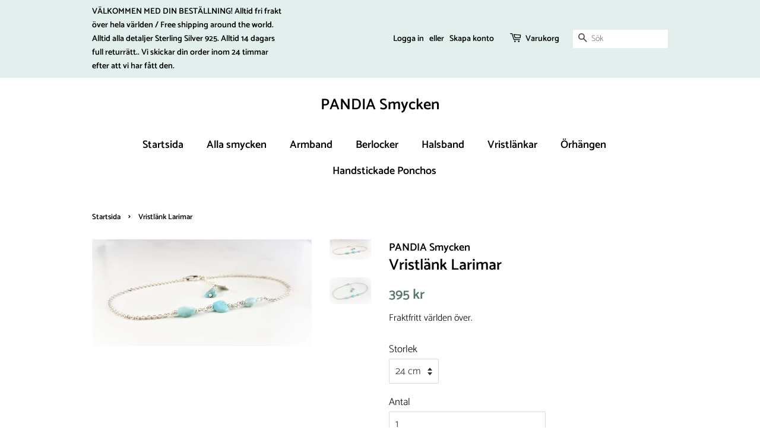

--- FILE ---
content_type: text/html; charset=utf-8
request_url: https://pandia.se/products/vristlank-larimar
body_size: 22448
content:
<!doctype html>
<html class="no-js">
<head>

  <!-- Basic page needs ================================================== -->
  <meta charset="utf-8">
  <meta http-equiv="X-UA-Compatible" content="IE=edge,chrome=1">

  

  <!-- Title and description ================================================== -->
  <title>
  Vristlänk Larimar &ndash; PANDIA Smycken
  </title>

  
  <meta name="description" content="Vristlänk 3 st halvädelstenar i larimar.  Ingen sten är den andra lik. Stenarnas storlek är ca 5-8 mm. Kedjan är en ankarkedja (1,8 mm) och längst ut en förlängningskedja på ca 3 cm. Stenen larimar finns endast i Dominikanska Republiken i Karibien och hittades av Miguel Méndez 1974. Han fick veta att stenen kom från ha">
  

  <!-- Social meta ================================================== -->
  <!-- /snippets/social-meta-tags.liquid -->




<meta property="og:site_name" content="PANDIA Smycken">
<meta property="og:url" content="https://pandia.se/products/vristlank-larimar">
<meta property="og:title" content="Vristlänk Larimar">
<meta property="og:type" content="product">
<meta property="og:description" content="Vristlänk 3 st halvädelstenar i larimar.  Ingen sten är den andra lik. Stenarnas storlek är ca 5-8 mm. Kedjan är en ankarkedja (1,8 mm) och längst ut en förlängningskedja på ca 3 cm. Stenen larimar finns endast i Dominikanska Republiken i Karibien och hittades av Miguel Méndez 1974. Han fick veta att stenen kom från ha">

  <meta property="og:price:amount" content="395">
  <meta property="og:price:currency" content="SEK">

<meta property="og:image" content="http://pandia.se/cdn/shop/products/20210610_121023_1200x1200.jpg?v=1623886219"><meta property="og:image" content="http://pandia.se/cdn/shop/products/20210610_120943_1200x1200.jpg?v=1623886219">
<meta property="og:image:secure_url" content="https://pandia.se/cdn/shop/products/20210610_121023_1200x1200.jpg?v=1623886219"><meta property="og:image:secure_url" content="https://pandia.se/cdn/shop/products/20210610_120943_1200x1200.jpg?v=1623886219">


<meta name="twitter:card" content="summary_large_image">
<meta name="twitter:title" content="Vristlänk Larimar">
<meta name="twitter:description" content="Vristlänk 3 st halvädelstenar i larimar.  Ingen sten är den andra lik. Stenarnas storlek är ca 5-8 mm. Kedjan är en ankarkedja (1,8 mm) och längst ut en förlängningskedja på ca 3 cm. Stenen larimar finns endast i Dominikanska Republiken i Karibien och hittades av Miguel Méndez 1974. Han fick veta att stenen kom från ha">


  <!-- Helpers ================================================== -->
  <link rel="canonical" href="https://pandia.se/products/vristlank-larimar">
  <meta name="viewport" content="width=device-width,initial-scale=1">
  <meta name="theme-color" content="#59756f">

  <!-- CSS ================================================== -->
  <link href="//pandia.se/cdn/shop/t/4/assets/timber.scss.css?v=58844374860547165931762200776" rel="stylesheet" type="text/css" media="all" />
  <link href="//pandia.se/cdn/shop/t/4/assets/theme.scss.css?v=108173873819742908031762200776" rel="stylesheet" type="text/css" media="all" />

  <script>
    window.theme = window.theme || {};

    var theme = {
      strings: {
        addToCart: "Lägg i varukorgen",
        soldOut: "Slutsåld",
        unavailable: "Otillgänglig",
        zoomClose: "Stäng (Esc)",
        zoomPrev: "Tidigare (vänster pil-tangent)",
        zoomNext: "Nästa (höger pil-tangent)",
        addressError: "Error looking up that address",
        addressNoResults: "No results for that address",
        addressQueryLimit: "You have exceeded the Google API usage limit. Consider upgrading to a \u003ca href=\"https:\/\/developers.google.com\/maps\/premium\/usage-limits\"\u003ePremium Plan\u003c\/a\u003e.",
        authError: "There was a problem authenticating your Google Maps API Key."
      },
      settings: {
        // Adding some settings to allow the editor to update correctly when they are changed
        enableWideLayout: false,
        typeAccentTransform: false,
        typeAccentSpacing: false,
        baseFontSize: '17px',
        headerBaseFontSize: '26px',
        accentFontSize: '18px'
      },
      variables: {
        mediaQueryMedium: 'screen and (max-width: 768px)',
        bpSmall: false
      },
      moneyFormat: "{{amount_no_decimals}} kr"
    }

    document.documentElement.className = document.documentElement.className.replace('no-js', 'supports-js');
  </script>

  <!-- Header hook for plugins ================================================== -->
  <script>window.performance && window.performance.mark && window.performance.mark('shopify.content_for_header.start');</script><meta id="shopify-digital-wallet" name="shopify-digital-wallet" content="/7480213589/digital_wallets/dialog">
<meta name="shopify-checkout-api-token" content="701858dc41559fa3d653b5eb0895be36">
<meta id="in-context-paypal-metadata" data-shop-id="7480213589" data-venmo-supported="false" data-environment="production" data-locale="en_US" data-paypal-v4="true" data-currency="SEK">
<link rel="alternate" type="application/json+oembed" href="https://pandia.se/products/vristlank-larimar.oembed">
<script async="async" src="/checkouts/internal/preloads.js?locale=en-SE"></script>
<link rel="preconnect" href="https://shop.app" crossorigin="anonymous">
<script async="async" src="https://shop.app/checkouts/internal/preloads.js?locale=en-SE&shop_id=7480213589" crossorigin="anonymous"></script>
<script id="apple-pay-shop-capabilities" type="application/json">{"shopId":7480213589,"countryCode":"SE","currencyCode":"SEK","merchantCapabilities":["supports3DS"],"merchantId":"gid:\/\/shopify\/Shop\/7480213589","merchantName":"PANDIA Smycken","requiredBillingContactFields":["postalAddress","email"],"requiredShippingContactFields":["postalAddress","email"],"shippingType":"shipping","supportedNetworks":["visa","maestro","masterCard","amex"],"total":{"type":"pending","label":"PANDIA Smycken","amount":"1.00"},"shopifyPaymentsEnabled":true,"supportsSubscriptions":true}</script>
<script id="shopify-features" type="application/json">{"accessToken":"701858dc41559fa3d653b5eb0895be36","betas":["rich-media-storefront-analytics"],"domain":"pandia.se","predictiveSearch":true,"shopId":7480213589,"locale":"en"}</script>
<script>var Shopify = Shopify || {};
Shopify.shop = "pandia-smycken.myshopify.com";
Shopify.locale = "en";
Shopify.currency = {"active":"SEK","rate":"1.0"};
Shopify.country = "SE";
Shopify.theme = {"name":"Minimal","id":47731114069,"schema_name":"Minimal","schema_version":"10.1.0","theme_store_id":380,"role":"main"};
Shopify.theme.handle = "null";
Shopify.theme.style = {"id":null,"handle":null};
Shopify.cdnHost = "pandia.se/cdn";
Shopify.routes = Shopify.routes || {};
Shopify.routes.root = "/";</script>
<script type="module">!function(o){(o.Shopify=o.Shopify||{}).modules=!0}(window);</script>
<script>!function(o){function n(){var o=[];function n(){o.push(Array.prototype.slice.apply(arguments))}return n.q=o,n}var t=o.Shopify=o.Shopify||{};t.loadFeatures=n(),t.autoloadFeatures=n()}(window);</script>
<script>
  window.ShopifyPay = window.ShopifyPay || {};
  window.ShopifyPay.apiHost = "shop.app\/pay";
  window.ShopifyPay.redirectState = null;
</script>
<script id="shop-js-analytics" type="application/json">{"pageType":"product"}</script>
<script defer="defer" async type="module" src="//pandia.se/cdn/shopifycloud/shop-js/modules/v2/client.init-shop-cart-sync_BdyHc3Nr.en.esm.js"></script>
<script defer="defer" async type="module" src="//pandia.se/cdn/shopifycloud/shop-js/modules/v2/chunk.common_Daul8nwZ.esm.js"></script>
<script type="module">
  await import("//pandia.se/cdn/shopifycloud/shop-js/modules/v2/client.init-shop-cart-sync_BdyHc3Nr.en.esm.js");
await import("//pandia.se/cdn/shopifycloud/shop-js/modules/v2/chunk.common_Daul8nwZ.esm.js");

  window.Shopify.SignInWithShop?.initShopCartSync?.({"fedCMEnabled":true,"windoidEnabled":true});

</script>
<script>
  window.Shopify = window.Shopify || {};
  if (!window.Shopify.featureAssets) window.Shopify.featureAssets = {};
  window.Shopify.featureAssets['shop-js'] = {"shop-cart-sync":["modules/v2/client.shop-cart-sync_QYOiDySF.en.esm.js","modules/v2/chunk.common_Daul8nwZ.esm.js"],"init-fed-cm":["modules/v2/client.init-fed-cm_DchLp9rc.en.esm.js","modules/v2/chunk.common_Daul8nwZ.esm.js"],"shop-button":["modules/v2/client.shop-button_OV7bAJc5.en.esm.js","modules/v2/chunk.common_Daul8nwZ.esm.js"],"init-windoid":["modules/v2/client.init-windoid_DwxFKQ8e.en.esm.js","modules/v2/chunk.common_Daul8nwZ.esm.js"],"shop-cash-offers":["modules/v2/client.shop-cash-offers_DWtL6Bq3.en.esm.js","modules/v2/chunk.common_Daul8nwZ.esm.js","modules/v2/chunk.modal_CQq8HTM6.esm.js"],"shop-toast-manager":["modules/v2/client.shop-toast-manager_CX9r1SjA.en.esm.js","modules/v2/chunk.common_Daul8nwZ.esm.js"],"init-shop-email-lookup-coordinator":["modules/v2/client.init-shop-email-lookup-coordinator_UhKnw74l.en.esm.js","modules/v2/chunk.common_Daul8nwZ.esm.js"],"pay-button":["modules/v2/client.pay-button_DzxNnLDY.en.esm.js","modules/v2/chunk.common_Daul8nwZ.esm.js"],"avatar":["modules/v2/client.avatar_BTnouDA3.en.esm.js"],"init-shop-cart-sync":["modules/v2/client.init-shop-cart-sync_BdyHc3Nr.en.esm.js","modules/v2/chunk.common_Daul8nwZ.esm.js"],"shop-login-button":["modules/v2/client.shop-login-button_D8B466_1.en.esm.js","modules/v2/chunk.common_Daul8nwZ.esm.js","modules/v2/chunk.modal_CQq8HTM6.esm.js"],"init-customer-accounts-sign-up":["modules/v2/client.init-customer-accounts-sign-up_C8fpPm4i.en.esm.js","modules/v2/client.shop-login-button_D8B466_1.en.esm.js","modules/v2/chunk.common_Daul8nwZ.esm.js","modules/v2/chunk.modal_CQq8HTM6.esm.js"],"init-shop-for-new-customer-accounts":["modules/v2/client.init-shop-for-new-customer-accounts_CVTO0Ztu.en.esm.js","modules/v2/client.shop-login-button_D8B466_1.en.esm.js","modules/v2/chunk.common_Daul8nwZ.esm.js","modules/v2/chunk.modal_CQq8HTM6.esm.js"],"init-customer-accounts":["modules/v2/client.init-customer-accounts_dRgKMfrE.en.esm.js","modules/v2/client.shop-login-button_D8B466_1.en.esm.js","modules/v2/chunk.common_Daul8nwZ.esm.js","modules/v2/chunk.modal_CQq8HTM6.esm.js"],"shop-follow-button":["modules/v2/client.shop-follow-button_CkZpjEct.en.esm.js","modules/v2/chunk.common_Daul8nwZ.esm.js","modules/v2/chunk.modal_CQq8HTM6.esm.js"],"lead-capture":["modules/v2/client.lead-capture_BntHBhfp.en.esm.js","modules/v2/chunk.common_Daul8nwZ.esm.js","modules/v2/chunk.modal_CQq8HTM6.esm.js"],"checkout-modal":["modules/v2/client.checkout-modal_CfxcYbTm.en.esm.js","modules/v2/chunk.common_Daul8nwZ.esm.js","modules/v2/chunk.modal_CQq8HTM6.esm.js"],"shop-login":["modules/v2/client.shop-login_Da4GZ2H6.en.esm.js","modules/v2/chunk.common_Daul8nwZ.esm.js","modules/v2/chunk.modal_CQq8HTM6.esm.js"],"payment-terms":["modules/v2/client.payment-terms_MV4M3zvL.en.esm.js","modules/v2/chunk.common_Daul8nwZ.esm.js","modules/v2/chunk.modal_CQq8HTM6.esm.js"]};
</script>
<script id="__st">var __st={"a":7480213589,"offset":3600,"reqid":"c87e9ded-c438-4b81-9a08-71b488b556fe-1768971184","pageurl":"pandia.se\/products\/vristlank-larimar","u":"157805d973fe","p":"product","rtyp":"product","rid":6849837105318};</script>
<script>window.ShopifyPaypalV4VisibilityTracking = true;</script>
<script id="captcha-bootstrap">!function(){'use strict';const t='contact',e='account',n='new_comment',o=[[t,t],['blogs',n],['comments',n],[t,'customer']],c=[[e,'customer_login'],[e,'guest_login'],[e,'recover_customer_password'],[e,'create_customer']],r=t=>t.map((([t,e])=>`form[action*='/${t}']:not([data-nocaptcha='true']) input[name='form_type'][value='${e}']`)).join(','),a=t=>()=>t?[...document.querySelectorAll(t)].map((t=>t.form)):[];function s(){const t=[...o],e=r(t);return a(e)}const i='password',u='form_key',d=['recaptcha-v3-token','g-recaptcha-response','h-captcha-response',i],f=()=>{try{return window.sessionStorage}catch{return}},m='__shopify_v',_=t=>t.elements[u];function p(t,e,n=!1){try{const o=window.sessionStorage,c=JSON.parse(o.getItem(e)),{data:r}=function(t){const{data:e,action:n}=t;return t[m]||n?{data:e,action:n}:{data:t,action:n}}(c);for(const[e,n]of Object.entries(r))t.elements[e]&&(t.elements[e].value=n);n&&o.removeItem(e)}catch(o){console.error('form repopulation failed',{error:o})}}const l='form_type',E='cptcha';function T(t){t.dataset[E]=!0}const w=window,h=w.document,L='Shopify',v='ce_forms',y='captcha';let A=!1;((t,e)=>{const n=(g='f06e6c50-85a8-45c8-87d0-21a2b65856fe',I='https://cdn.shopify.com/shopifycloud/storefront-forms-hcaptcha/ce_storefront_forms_captcha_hcaptcha.v1.5.2.iife.js',D={infoText:'Protected by hCaptcha',privacyText:'Privacy',termsText:'Terms'},(t,e,n)=>{const o=w[L][v],c=o.bindForm;if(c)return c(t,g,e,D).then(n);var r;o.q.push([[t,g,e,D],n]),r=I,A||(h.body.append(Object.assign(h.createElement('script'),{id:'captcha-provider',async:!0,src:r})),A=!0)});var g,I,D;w[L]=w[L]||{},w[L][v]=w[L][v]||{},w[L][v].q=[],w[L][y]=w[L][y]||{},w[L][y].protect=function(t,e){n(t,void 0,e),T(t)},Object.freeze(w[L][y]),function(t,e,n,w,h,L){const[v,y,A,g]=function(t,e,n){const i=e?o:[],u=t?c:[],d=[...i,...u],f=r(d),m=r(i),_=r(d.filter((([t,e])=>n.includes(e))));return[a(f),a(m),a(_),s()]}(w,h,L),I=t=>{const e=t.target;return e instanceof HTMLFormElement?e:e&&e.form},D=t=>v().includes(t);t.addEventListener('submit',(t=>{const e=I(t);if(!e)return;const n=D(e)&&!e.dataset.hcaptchaBound&&!e.dataset.recaptchaBound,o=_(e),c=g().includes(e)&&(!o||!o.value);(n||c)&&t.preventDefault(),c&&!n&&(function(t){try{if(!f())return;!function(t){const e=f();if(!e)return;const n=_(t);if(!n)return;const o=n.value;o&&e.removeItem(o)}(t);const e=Array.from(Array(32),(()=>Math.random().toString(36)[2])).join('');!function(t,e){_(t)||t.append(Object.assign(document.createElement('input'),{type:'hidden',name:u})),t.elements[u].value=e}(t,e),function(t,e){const n=f();if(!n)return;const o=[...t.querySelectorAll(`input[type='${i}']`)].map((({name:t})=>t)),c=[...d,...o],r={};for(const[a,s]of new FormData(t).entries())c.includes(a)||(r[a]=s);n.setItem(e,JSON.stringify({[m]:1,action:t.action,data:r}))}(t,e)}catch(e){console.error('failed to persist form',e)}}(e),e.submit())}));const S=(t,e)=>{t&&!t.dataset[E]&&(n(t,e.some((e=>e===t))),T(t))};for(const o of['focusin','change'])t.addEventListener(o,(t=>{const e=I(t);D(e)&&S(e,y())}));const B=e.get('form_key'),M=e.get(l),P=B&&M;t.addEventListener('DOMContentLoaded',(()=>{const t=y();if(P)for(const e of t)e.elements[l].value===M&&p(e,B);[...new Set([...A(),...v().filter((t=>'true'===t.dataset.shopifyCaptcha))])].forEach((e=>S(e,t)))}))}(h,new URLSearchParams(w.location.search),n,t,e,['guest_login'])})(!0,!0)}();</script>
<script integrity="sha256-4kQ18oKyAcykRKYeNunJcIwy7WH5gtpwJnB7kiuLZ1E=" data-source-attribution="shopify.loadfeatures" defer="defer" src="//pandia.se/cdn/shopifycloud/storefront/assets/storefront/load_feature-a0a9edcb.js" crossorigin="anonymous"></script>
<script crossorigin="anonymous" defer="defer" src="//pandia.se/cdn/shopifycloud/storefront/assets/shopify_pay/storefront-65b4c6d7.js?v=20250812"></script>
<script data-source-attribution="shopify.dynamic_checkout.dynamic.init">var Shopify=Shopify||{};Shopify.PaymentButton=Shopify.PaymentButton||{isStorefrontPortableWallets:!0,init:function(){window.Shopify.PaymentButton.init=function(){};var t=document.createElement("script");t.src="https://pandia.se/cdn/shopifycloud/portable-wallets/latest/portable-wallets.en.js",t.type="module",document.head.appendChild(t)}};
</script>
<script data-source-attribution="shopify.dynamic_checkout.buyer_consent">
  function portableWalletsHideBuyerConsent(e){var t=document.getElementById("shopify-buyer-consent"),n=document.getElementById("shopify-subscription-policy-button");t&&n&&(t.classList.add("hidden"),t.setAttribute("aria-hidden","true"),n.removeEventListener("click",e))}function portableWalletsShowBuyerConsent(e){var t=document.getElementById("shopify-buyer-consent"),n=document.getElementById("shopify-subscription-policy-button");t&&n&&(t.classList.remove("hidden"),t.removeAttribute("aria-hidden"),n.addEventListener("click",e))}window.Shopify?.PaymentButton&&(window.Shopify.PaymentButton.hideBuyerConsent=portableWalletsHideBuyerConsent,window.Shopify.PaymentButton.showBuyerConsent=portableWalletsShowBuyerConsent);
</script>
<script data-source-attribution="shopify.dynamic_checkout.cart.bootstrap">document.addEventListener("DOMContentLoaded",(function(){function t(){return document.querySelector("shopify-accelerated-checkout-cart, shopify-accelerated-checkout")}if(t())Shopify.PaymentButton.init();else{new MutationObserver((function(e,n){t()&&(Shopify.PaymentButton.init(),n.disconnect())})).observe(document.body,{childList:!0,subtree:!0})}}));
</script>
<link id="shopify-accelerated-checkout-styles" rel="stylesheet" media="screen" href="https://pandia.se/cdn/shopifycloud/portable-wallets/latest/accelerated-checkout-backwards-compat.css" crossorigin="anonymous">
<style id="shopify-accelerated-checkout-cart">
        #shopify-buyer-consent {
  margin-top: 1em;
  display: inline-block;
  width: 100%;
}

#shopify-buyer-consent.hidden {
  display: none;
}

#shopify-subscription-policy-button {
  background: none;
  border: none;
  padding: 0;
  text-decoration: underline;
  font-size: inherit;
  cursor: pointer;
}

#shopify-subscription-policy-button::before {
  box-shadow: none;
}

      </style>

<script>window.performance && window.performance.mark && window.performance.mark('shopify.content_for_header.end');</script>

  <script src="//pandia.se/cdn/shop/t/4/assets/jquery-2.2.3.min.js?v=58211863146907186831554061412" type="text/javascript"></script>

  <script src="//pandia.se/cdn/shop/t/4/assets/lazysizes.min.js?v=177476512571513845041554061413" async="async"></script>

  
  

<link href="https://monorail-edge.shopifysvc.com" rel="dns-prefetch">
<script>(function(){if ("sendBeacon" in navigator && "performance" in window) {try {var session_token_from_headers = performance.getEntriesByType('navigation')[0].serverTiming.find(x => x.name == '_s').description;} catch {var session_token_from_headers = undefined;}var session_cookie_matches = document.cookie.match(/_shopify_s=([^;]*)/);var session_token_from_cookie = session_cookie_matches && session_cookie_matches.length === 2 ? session_cookie_matches[1] : "";var session_token = session_token_from_headers || session_token_from_cookie || "";function handle_abandonment_event(e) {var entries = performance.getEntries().filter(function(entry) {return /monorail-edge.shopifysvc.com/.test(entry.name);});if (!window.abandonment_tracked && entries.length === 0) {window.abandonment_tracked = true;var currentMs = Date.now();var navigation_start = performance.timing.navigationStart;var payload = {shop_id: 7480213589,url: window.location.href,navigation_start,duration: currentMs - navigation_start,session_token,page_type: "product"};window.navigator.sendBeacon("https://monorail-edge.shopifysvc.com/v1/produce", JSON.stringify({schema_id: "online_store_buyer_site_abandonment/1.1",payload: payload,metadata: {event_created_at_ms: currentMs,event_sent_at_ms: currentMs}}));}}window.addEventListener('pagehide', handle_abandonment_event);}}());</script>
<script id="web-pixels-manager-setup">(function e(e,d,r,n,o){if(void 0===o&&(o={}),!Boolean(null===(a=null===(i=window.Shopify)||void 0===i?void 0:i.analytics)||void 0===a?void 0:a.replayQueue)){var i,a;window.Shopify=window.Shopify||{};var t=window.Shopify;t.analytics=t.analytics||{};var s=t.analytics;s.replayQueue=[],s.publish=function(e,d,r){return s.replayQueue.push([e,d,r]),!0};try{self.performance.mark("wpm:start")}catch(e){}var l=function(){var e={modern:/Edge?\/(1{2}[4-9]|1[2-9]\d|[2-9]\d{2}|\d{4,})\.\d+(\.\d+|)|Firefox\/(1{2}[4-9]|1[2-9]\d|[2-9]\d{2}|\d{4,})\.\d+(\.\d+|)|Chrom(ium|e)\/(9{2}|\d{3,})\.\d+(\.\d+|)|(Maci|X1{2}).+ Version\/(15\.\d+|(1[6-9]|[2-9]\d|\d{3,})\.\d+)([,.]\d+|)( \(\w+\)|)( Mobile\/\w+|) Safari\/|Chrome.+OPR\/(9{2}|\d{3,})\.\d+\.\d+|(CPU[ +]OS|iPhone[ +]OS|CPU[ +]iPhone|CPU IPhone OS|CPU iPad OS)[ +]+(15[._]\d+|(1[6-9]|[2-9]\d|\d{3,})[._]\d+)([._]\d+|)|Android:?[ /-](13[3-9]|1[4-9]\d|[2-9]\d{2}|\d{4,})(\.\d+|)(\.\d+|)|Android.+Firefox\/(13[5-9]|1[4-9]\d|[2-9]\d{2}|\d{4,})\.\d+(\.\d+|)|Android.+Chrom(ium|e)\/(13[3-9]|1[4-9]\d|[2-9]\d{2}|\d{4,})\.\d+(\.\d+|)|SamsungBrowser\/([2-9]\d|\d{3,})\.\d+/,legacy:/Edge?\/(1[6-9]|[2-9]\d|\d{3,})\.\d+(\.\d+|)|Firefox\/(5[4-9]|[6-9]\d|\d{3,})\.\d+(\.\d+|)|Chrom(ium|e)\/(5[1-9]|[6-9]\d|\d{3,})\.\d+(\.\d+|)([\d.]+$|.*Safari\/(?![\d.]+ Edge\/[\d.]+$))|(Maci|X1{2}).+ Version\/(10\.\d+|(1[1-9]|[2-9]\d|\d{3,})\.\d+)([,.]\d+|)( \(\w+\)|)( Mobile\/\w+|) Safari\/|Chrome.+OPR\/(3[89]|[4-9]\d|\d{3,})\.\d+\.\d+|(CPU[ +]OS|iPhone[ +]OS|CPU[ +]iPhone|CPU IPhone OS|CPU iPad OS)[ +]+(10[._]\d+|(1[1-9]|[2-9]\d|\d{3,})[._]\d+)([._]\d+|)|Android:?[ /-](13[3-9]|1[4-9]\d|[2-9]\d{2}|\d{4,})(\.\d+|)(\.\d+|)|Mobile Safari.+OPR\/([89]\d|\d{3,})\.\d+\.\d+|Android.+Firefox\/(13[5-9]|1[4-9]\d|[2-9]\d{2}|\d{4,})\.\d+(\.\d+|)|Android.+Chrom(ium|e)\/(13[3-9]|1[4-9]\d|[2-9]\d{2}|\d{4,})\.\d+(\.\d+|)|Android.+(UC? ?Browser|UCWEB|U3)[ /]?(15\.([5-9]|\d{2,})|(1[6-9]|[2-9]\d|\d{3,})\.\d+)\.\d+|SamsungBrowser\/(5\.\d+|([6-9]|\d{2,})\.\d+)|Android.+MQ{2}Browser\/(14(\.(9|\d{2,})|)|(1[5-9]|[2-9]\d|\d{3,})(\.\d+|))(\.\d+|)|K[Aa][Ii]OS\/(3\.\d+|([4-9]|\d{2,})\.\d+)(\.\d+|)/},d=e.modern,r=e.legacy,n=navigator.userAgent;return n.match(d)?"modern":n.match(r)?"legacy":"unknown"}(),u="modern"===l?"modern":"legacy",c=(null!=n?n:{modern:"",legacy:""})[u],f=function(e){return[e.baseUrl,"/wpm","/b",e.hashVersion,"modern"===e.buildTarget?"m":"l",".js"].join("")}({baseUrl:d,hashVersion:r,buildTarget:u}),m=function(e){var d=e.version,r=e.bundleTarget,n=e.surface,o=e.pageUrl,i=e.monorailEndpoint;return{emit:function(e){var a=e.status,t=e.errorMsg,s=(new Date).getTime(),l=JSON.stringify({metadata:{event_sent_at_ms:s},events:[{schema_id:"web_pixels_manager_load/3.1",payload:{version:d,bundle_target:r,page_url:o,status:a,surface:n,error_msg:t},metadata:{event_created_at_ms:s}}]});if(!i)return console&&console.warn&&console.warn("[Web Pixels Manager] No Monorail endpoint provided, skipping logging."),!1;try{return self.navigator.sendBeacon.bind(self.navigator)(i,l)}catch(e){}var u=new XMLHttpRequest;try{return u.open("POST",i,!0),u.setRequestHeader("Content-Type","text/plain"),u.send(l),!0}catch(e){return console&&console.warn&&console.warn("[Web Pixels Manager] Got an unhandled error while logging to Monorail."),!1}}}}({version:r,bundleTarget:l,surface:e.surface,pageUrl:self.location.href,monorailEndpoint:e.monorailEndpoint});try{o.browserTarget=l,function(e){var d=e.src,r=e.async,n=void 0===r||r,o=e.onload,i=e.onerror,a=e.sri,t=e.scriptDataAttributes,s=void 0===t?{}:t,l=document.createElement("script"),u=document.querySelector("head"),c=document.querySelector("body");if(l.async=n,l.src=d,a&&(l.integrity=a,l.crossOrigin="anonymous"),s)for(var f in s)if(Object.prototype.hasOwnProperty.call(s,f))try{l.dataset[f]=s[f]}catch(e){}if(o&&l.addEventListener("load",o),i&&l.addEventListener("error",i),u)u.appendChild(l);else{if(!c)throw new Error("Did not find a head or body element to append the script");c.appendChild(l)}}({src:f,async:!0,onload:function(){if(!function(){var e,d;return Boolean(null===(d=null===(e=window.Shopify)||void 0===e?void 0:e.analytics)||void 0===d?void 0:d.initialized)}()){var d=window.webPixelsManager.init(e)||void 0;if(d){var r=window.Shopify.analytics;r.replayQueue.forEach((function(e){var r=e[0],n=e[1],o=e[2];d.publishCustomEvent(r,n,o)})),r.replayQueue=[],r.publish=d.publishCustomEvent,r.visitor=d.visitor,r.initialized=!0}}},onerror:function(){return m.emit({status:"failed",errorMsg:"".concat(f," has failed to load")})},sri:function(e){var d=/^sha384-[A-Za-z0-9+/=]+$/;return"string"==typeof e&&d.test(e)}(c)?c:"",scriptDataAttributes:o}),m.emit({status:"loading"})}catch(e){m.emit({status:"failed",errorMsg:(null==e?void 0:e.message)||"Unknown error"})}}})({shopId: 7480213589,storefrontBaseUrl: "https://pandia.se",extensionsBaseUrl: "https://extensions.shopifycdn.com/cdn/shopifycloud/web-pixels-manager",monorailEndpoint: "https://monorail-edge.shopifysvc.com/unstable/produce_batch",surface: "storefront-renderer",enabledBetaFlags: ["2dca8a86"],webPixelsConfigList: [{"id":"shopify-app-pixel","configuration":"{}","eventPayloadVersion":"v1","runtimeContext":"STRICT","scriptVersion":"0450","apiClientId":"shopify-pixel","type":"APP","privacyPurposes":["ANALYTICS","MARKETING"]},{"id":"shopify-custom-pixel","eventPayloadVersion":"v1","runtimeContext":"LAX","scriptVersion":"0450","apiClientId":"shopify-pixel","type":"CUSTOM","privacyPurposes":["ANALYTICS","MARKETING"]}],isMerchantRequest: false,initData: {"shop":{"name":"PANDIA Smycken","paymentSettings":{"currencyCode":"SEK"},"myshopifyDomain":"pandia-smycken.myshopify.com","countryCode":"SE","storefrontUrl":"https:\/\/pandia.se"},"customer":null,"cart":null,"checkout":null,"productVariants":[{"price":{"amount":395.0,"currencyCode":"SEK"},"product":{"title":"Vristlänk Larimar","vendor":"PANDIA Smycken","id":"6849837105318","untranslatedTitle":"Vristlänk Larimar","url":"\/products\/vristlank-larimar","type":"Vristlänk"},"id":"40391120027814","image":{"src":"\/\/pandia.se\/cdn\/shop\/products\/20210610_121023.jpg?v=1623886219"},"sku":"","title":"24 cm","untranslatedTitle":"24 cm"},{"price":{"amount":395.0,"currencyCode":"SEK"},"product":{"title":"Vristlänk Larimar","vendor":"PANDIA Smycken","id":"6849837105318","untranslatedTitle":"Vristlänk Larimar","url":"\/products\/vristlank-larimar","type":"Vristlänk"},"id":"40391120060582","image":{"src":"\/\/pandia.se\/cdn\/shop\/products\/20210610_121023.jpg?v=1623886219"},"sku":"","title":"20 cm","untranslatedTitle":"20 cm"},{"price":{"amount":395.0,"currencyCode":"SEK"},"product":{"title":"Vristlänk Larimar","vendor":"PANDIA Smycken","id":"6849837105318","untranslatedTitle":"Vristlänk Larimar","url":"\/products\/vristlank-larimar","type":"Vristlänk"},"id":"40391120093350","image":{"src":"\/\/pandia.se\/cdn\/shop\/products\/20210610_121023.jpg?v=1623886219"},"sku":"","title":"21 cm","untranslatedTitle":"21 cm"},{"price":{"amount":395.0,"currencyCode":"SEK"},"product":{"title":"Vristlänk Larimar","vendor":"PANDIA Smycken","id":"6849837105318","untranslatedTitle":"Vristlänk Larimar","url":"\/products\/vristlank-larimar","type":"Vristlänk"},"id":"40391120126118","image":{"src":"\/\/pandia.se\/cdn\/shop\/products\/20210610_121023.jpg?v=1623886219"},"sku":"","title":"22 cm","untranslatedTitle":"22 cm"},{"price":{"amount":395.0,"currencyCode":"SEK"},"product":{"title":"Vristlänk Larimar","vendor":"PANDIA Smycken","id":"6849837105318","untranslatedTitle":"Vristlänk Larimar","url":"\/products\/vristlank-larimar","type":"Vristlänk"},"id":"40391120158886","image":{"src":"\/\/pandia.se\/cdn\/shop\/products\/20210610_121023.jpg?v=1623886219"},"sku":"","title":"23 cm","untranslatedTitle":"23 cm"},{"price":{"amount":395.0,"currencyCode":"SEK"},"product":{"title":"Vristlänk Larimar","vendor":"PANDIA Smycken","id":"6849837105318","untranslatedTitle":"Vristlänk Larimar","url":"\/products\/vristlank-larimar","type":"Vristlänk"},"id":"40391120191654","image":{"src":"\/\/pandia.se\/cdn\/shop\/products\/20210610_121023.jpg?v=1623886219"},"sku":"","title":"25 cm","untranslatedTitle":"25 cm"},{"price":{"amount":395.0,"currencyCode":"SEK"},"product":{"title":"Vristlänk Larimar","vendor":"PANDIA Smycken","id":"6849837105318","untranslatedTitle":"Vristlänk Larimar","url":"\/products\/vristlank-larimar","type":"Vristlänk"},"id":"40391120224422","image":{"src":"\/\/pandia.se\/cdn\/shop\/products\/20210610_121023.jpg?v=1623886219"},"sku":"","title":"26 cm","untranslatedTitle":"26 cm"},{"price":{"amount":395.0,"currencyCode":"SEK"},"product":{"title":"Vristlänk Larimar","vendor":"PANDIA Smycken","id":"6849837105318","untranslatedTitle":"Vristlänk Larimar","url":"\/products\/vristlank-larimar","type":"Vristlänk"},"id":"40391120257190","image":{"src":"\/\/pandia.se\/cdn\/shop\/products\/20210610_121023.jpg?v=1623886219"},"sku":"","title":"27 cm","untranslatedTitle":"27 cm"},{"price":{"amount":395.0,"currencyCode":"SEK"},"product":{"title":"Vristlänk Larimar","vendor":"PANDIA Smycken","id":"6849837105318","untranslatedTitle":"Vristlänk Larimar","url":"\/products\/vristlank-larimar","type":"Vristlänk"},"id":"40391120289958","image":{"src":"\/\/pandia.se\/cdn\/shop\/products\/20210610_121023.jpg?v=1623886219"},"sku":"","title":"28 cm","untranslatedTitle":"28 cm"},{"price":{"amount":395.0,"currencyCode":"SEK"},"product":{"title":"Vristlänk Larimar","vendor":"PANDIA Smycken","id":"6849837105318","untranslatedTitle":"Vristlänk Larimar","url":"\/products\/vristlank-larimar","type":"Vristlänk"},"id":"40391120322726","image":{"src":"\/\/pandia.se\/cdn\/shop\/products\/20210610_121023.jpg?v=1623886219"},"sku":"","title":"29 cm","untranslatedTitle":"29 cm"},{"price":{"amount":395.0,"currencyCode":"SEK"},"product":{"title":"Vristlänk Larimar","vendor":"PANDIA Smycken","id":"6849837105318","untranslatedTitle":"Vristlänk Larimar","url":"\/products\/vristlank-larimar","type":"Vristlänk"},"id":"40391120355494","image":{"src":"\/\/pandia.se\/cdn\/shop\/products\/20210610_121023.jpg?v=1623886219"},"sku":"","title":"30 cm","untranslatedTitle":"30 cm"}],"purchasingCompany":null},},"https://pandia.se/cdn","fcfee988w5aeb613cpc8e4bc33m6693e112",{"modern":"","legacy":""},{"shopId":"7480213589","storefrontBaseUrl":"https:\/\/pandia.se","extensionBaseUrl":"https:\/\/extensions.shopifycdn.com\/cdn\/shopifycloud\/web-pixels-manager","surface":"storefront-renderer","enabledBetaFlags":"[\"2dca8a86\"]","isMerchantRequest":"false","hashVersion":"fcfee988w5aeb613cpc8e4bc33m6693e112","publish":"custom","events":"[[\"page_viewed\",{}],[\"product_viewed\",{\"productVariant\":{\"price\":{\"amount\":395.0,\"currencyCode\":\"SEK\"},\"product\":{\"title\":\"Vristlänk Larimar\",\"vendor\":\"PANDIA Smycken\",\"id\":\"6849837105318\",\"untranslatedTitle\":\"Vristlänk Larimar\",\"url\":\"\/products\/vristlank-larimar\",\"type\":\"Vristlänk\"},\"id\":\"40391120027814\",\"image\":{\"src\":\"\/\/pandia.se\/cdn\/shop\/products\/20210610_121023.jpg?v=1623886219\"},\"sku\":\"\",\"title\":\"24 cm\",\"untranslatedTitle\":\"24 cm\"}}]]"});</script><script>
  window.ShopifyAnalytics = window.ShopifyAnalytics || {};
  window.ShopifyAnalytics.meta = window.ShopifyAnalytics.meta || {};
  window.ShopifyAnalytics.meta.currency = 'SEK';
  var meta = {"product":{"id":6849837105318,"gid":"gid:\/\/shopify\/Product\/6849837105318","vendor":"PANDIA Smycken","type":"Vristlänk","handle":"vristlank-larimar","variants":[{"id":40391120027814,"price":39500,"name":"Vristlänk Larimar - 24 cm","public_title":"24 cm","sku":""},{"id":40391120060582,"price":39500,"name":"Vristlänk Larimar - 20 cm","public_title":"20 cm","sku":""},{"id":40391120093350,"price":39500,"name":"Vristlänk Larimar - 21 cm","public_title":"21 cm","sku":""},{"id":40391120126118,"price":39500,"name":"Vristlänk Larimar - 22 cm","public_title":"22 cm","sku":""},{"id":40391120158886,"price":39500,"name":"Vristlänk Larimar - 23 cm","public_title":"23 cm","sku":""},{"id":40391120191654,"price":39500,"name":"Vristlänk Larimar - 25 cm","public_title":"25 cm","sku":""},{"id":40391120224422,"price":39500,"name":"Vristlänk Larimar - 26 cm","public_title":"26 cm","sku":""},{"id":40391120257190,"price":39500,"name":"Vristlänk Larimar - 27 cm","public_title":"27 cm","sku":""},{"id":40391120289958,"price":39500,"name":"Vristlänk Larimar - 28 cm","public_title":"28 cm","sku":""},{"id":40391120322726,"price":39500,"name":"Vristlänk Larimar - 29 cm","public_title":"29 cm","sku":""},{"id":40391120355494,"price":39500,"name":"Vristlänk Larimar - 30 cm","public_title":"30 cm","sku":""}],"remote":false},"page":{"pageType":"product","resourceType":"product","resourceId":6849837105318,"requestId":"c87e9ded-c438-4b81-9a08-71b488b556fe-1768971184"}};
  for (var attr in meta) {
    window.ShopifyAnalytics.meta[attr] = meta[attr];
  }
</script>
<script class="analytics">
  (function () {
    var customDocumentWrite = function(content) {
      var jquery = null;

      if (window.jQuery) {
        jquery = window.jQuery;
      } else if (window.Checkout && window.Checkout.$) {
        jquery = window.Checkout.$;
      }

      if (jquery) {
        jquery('body').append(content);
      }
    };

    var hasLoggedConversion = function(token) {
      if (token) {
        return document.cookie.indexOf('loggedConversion=' + token) !== -1;
      }
      return false;
    }

    var setCookieIfConversion = function(token) {
      if (token) {
        var twoMonthsFromNow = new Date(Date.now());
        twoMonthsFromNow.setMonth(twoMonthsFromNow.getMonth() + 2);

        document.cookie = 'loggedConversion=' + token + '; expires=' + twoMonthsFromNow;
      }
    }

    var trekkie = window.ShopifyAnalytics.lib = window.trekkie = window.trekkie || [];
    if (trekkie.integrations) {
      return;
    }
    trekkie.methods = [
      'identify',
      'page',
      'ready',
      'track',
      'trackForm',
      'trackLink'
    ];
    trekkie.factory = function(method) {
      return function() {
        var args = Array.prototype.slice.call(arguments);
        args.unshift(method);
        trekkie.push(args);
        return trekkie;
      };
    };
    for (var i = 0; i < trekkie.methods.length; i++) {
      var key = trekkie.methods[i];
      trekkie[key] = trekkie.factory(key);
    }
    trekkie.load = function(config) {
      trekkie.config = config || {};
      trekkie.config.initialDocumentCookie = document.cookie;
      var first = document.getElementsByTagName('script')[0];
      var script = document.createElement('script');
      script.type = 'text/javascript';
      script.onerror = function(e) {
        var scriptFallback = document.createElement('script');
        scriptFallback.type = 'text/javascript';
        scriptFallback.onerror = function(error) {
                var Monorail = {
      produce: function produce(monorailDomain, schemaId, payload) {
        var currentMs = new Date().getTime();
        var event = {
          schema_id: schemaId,
          payload: payload,
          metadata: {
            event_created_at_ms: currentMs,
            event_sent_at_ms: currentMs
          }
        };
        return Monorail.sendRequest("https://" + monorailDomain + "/v1/produce", JSON.stringify(event));
      },
      sendRequest: function sendRequest(endpointUrl, payload) {
        // Try the sendBeacon API
        if (window && window.navigator && typeof window.navigator.sendBeacon === 'function' && typeof window.Blob === 'function' && !Monorail.isIos12()) {
          var blobData = new window.Blob([payload], {
            type: 'text/plain'
          });

          if (window.navigator.sendBeacon(endpointUrl, blobData)) {
            return true;
          } // sendBeacon was not successful

        } // XHR beacon

        var xhr = new XMLHttpRequest();

        try {
          xhr.open('POST', endpointUrl);
          xhr.setRequestHeader('Content-Type', 'text/plain');
          xhr.send(payload);
        } catch (e) {
          console.log(e);
        }

        return false;
      },
      isIos12: function isIos12() {
        return window.navigator.userAgent.lastIndexOf('iPhone; CPU iPhone OS 12_') !== -1 || window.navigator.userAgent.lastIndexOf('iPad; CPU OS 12_') !== -1;
      }
    };
    Monorail.produce('monorail-edge.shopifysvc.com',
      'trekkie_storefront_load_errors/1.1',
      {shop_id: 7480213589,
      theme_id: 47731114069,
      app_name: "storefront",
      context_url: window.location.href,
      source_url: "//pandia.se/cdn/s/trekkie.storefront.cd680fe47e6c39ca5d5df5f0a32d569bc48c0f27.min.js"});

        };
        scriptFallback.async = true;
        scriptFallback.src = '//pandia.se/cdn/s/trekkie.storefront.cd680fe47e6c39ca5d5df5f0a32d569bc48c0f27.min.js';
        first.parentNode.insertBefore(scriptFallback, first);
      };
      script.async = true;
      script.src = '//pandia.se/cdn/s/trekkie.storefront.cd680fe47e6c39ca5d5df5f0a32d569bc48c0f27.min.js';
      first.parentNode.insertBefore(script, first);
    };
    trekkie.load(
      {"Trekkie":{"appName":"storefront","development":false,"defaultAttributes":{"shopId":7480213589,"isMerchantRequest":null,"themeId":47731114069,"themeCityHash":"17132892450976934580","contentLanguage":"en","currency":"SEK","eventMetadataId":"a7da9611-7a37-4d08-a944-64456b0c9bcb"},"isServerSideCookieWritingEnabled":true,"monorailRegion":"shop_domain","enabledBetaFlags":["65f19447"]},"Session Attribution":{},"S2S":{"facebookCapiEnabled":false,"source":"trekkie-storefront-renderer","apiClientId":580111}}
    );

    var loaded = false;
    trekkie.ready(function() {
      if (loaded) return;
      loaded = true;

      window.ShopifyAnalytics.lib = window.trekkie;

      var originalDocumentWrite = document.write;
      document.write = customDocumentWrite;
      try { window.ShopifyAnalytics.merchantGoogleAnalytics.call(this); } catch(error) {};
      document.write = originalDocumentWrite;

      window.ShopifyAnalytics.lib.page(null,{"pageType":"product","resourceType":"product","resourceId":6849837105318,"requestId":"c87e9ded-c438-4b81-9a08-71b488b556fe-1768971184","shopifyEmitted":true});

      var match = window.location.pathname.match(/checkouts\/(.+)\/(thank_you|post_purchase)/)
      var token = match? match[1]: undefined;
      if (!hasLoggedConversion(token)) {
        setCookieIfConversion(token);
        window.ShopifyAnalytics.lib.track("Viewed Product",{"currency":"SEK","variantId":40391120027814,"productId":6849837105318,"productGid":"gid:\/\/shopify\/Product\/6849837105318","name":"Vristlänk Larimar - 24 cm","price":"395.00","sku":"","brand":"PANDIA Smycken","variant":"24 cm","category":"Vristlänk","nonInteraction":true,"remote":false},undefined,undefined,{"shopifyEmitted":true});
      window.ShopifyAnalytics.lib.track("monorail:\/\/trekkie_storefront_viewed_product\/1.1",{"currency":"SEK","variantId":40391120027814,"productId":6849837105318,"productGid":"gid:\/\/shopify\/Product\/6849837105318","name":"Vristlänk Larimar - 24 cm","price":"395.00","sku":"","brand":"PANDIA Smycken","variant":"24 cm","category":"Vristlänk","nonInteraction":true,"remote":false,"referer":"https:\/\/pandia.se\/products\/vristlank-larimar"});
      }
    });


        var eventsListenerScript = document.createElement('script');
        eventsListenerScript.async = true;
        eventsListenerScript.src = "//pandia.se/cdn/shopifycloud/storefront/assets/shop_events_listener-3da45d37.js";
        document.getElementsByTagName('head')[0].appendChild(eventsListenerScript);

})();</script>
<script
  defer
  src="https://pandia.se/cdn/shopifycloud/perf-kit/shopify-perf-kit-3.0.4.min.js"
  data-application="storefront-renderer"
  data-shop-id="7480213589"
  data-render-region="gcp-us-east1"
  data-page-type="product"
  data-theme-instance-id="47731114069"
  data-theme-name="Minimal"
  data-theme-version="10.1.0"
  data-monorail-region="shop_domain"
  data-resource-timing-sampling-rate="10"
  data-shs="true"
  data-shs-beacon="true"
  data-shs-export-with-fetch="true"
  data-shs-logs-sample-rate="1"
  data-shs-beacon-endpoint="https://pandia.se/api/collect"
></script>
</head>

<body id="vristlank-larimar" class="template-product" >

  <div id="shopify-section-header" class="shopify-section"><style>
  .logo__image-wrapper {
    max-width: 60px;
  }
  /*================= If logo is above navigation ================== */
  
    .site-nav {
      
      margin-top: 30px;
    }

    
      .logo__image-wrapper {
        margin: 0 auto;
      }
    
  

  /*============ If logo is on the same line as navigation ============ */
  


  
</style>

<div data-section-id="header" data-section-type="header-section">
  <div class="header-bar">
    <div class="wrapper medium-down--hide">
      <div class="post-large--display-table">

        
          <div class="header-bar__left post-large--display-table-cell">

            

            

            
              <div class="header-bar__module header-bar__message">
                
                  <a href="https://pandia.se/products/halsband-duva?_pos=1&_sid=e6222d7bc&_ss=r">
                
                  VÄLKOMMEN MED DIN BESTÄLLNING! Alltid fri frakt över hela världen / Free shipping around the world.  Alltid alla detaljer Sterling Silver 925. Alltid 14 dagars full returrätt.. Vi skickar din order inom 24 timmar efter att vi har fått den.
                
                  </a>
                
              </div>
            

          </div>
        

        <div class="header-bar__right post-large--display-table-cell">

          
            <ul class="header-bar__module header-bar__module--list">
              
                <li>
                  <a href="https://pandia.se/customer_authentication/redirect?locale=en&amp;region_country=SE" id="customer_login_link">Logga in</a>
                </li>
                <li>eller</li>
                <li>
                  <a href="https://shopify.com/7480213589/account?locale=en" id="customer_register_link">Skapa konto</a>
                </li>
              
            </ul>
          

          <div class="header-bar__module">
            <span class="header-bar__sep" aria-hidden="true"></span>
            <a href="/cart" class="cart-page-link">
              <span class="icon icon-cart header-bar__cart-icon" aria-hidden="true"></span>
            </a>
          </div>

          <div class="header-bar__module">
            <a href="/cart" class="cart-page-link">
              Varukorg
              <span class="cart-count header-bar__cart-count hidden-count">0</span>
            </a>
          </div>

          
            
              <div class="header-bar__module header-bar__search">
                


  <form action="/search" method="get" class="header-bar__search-form clearfix" role="search">
    
    <button type="submit" class="btn btn--search icon-fallback-text header-bar__search-submit">
      <span class="icon icon-search" aria-hidden="true"></span>
      <span class="fallback-text">Sök</span>
    </button>
    <input type="search" name="q" value="" aria-label="Sök" class="header-bar__search-input" placeholder="Sök">
  </form>


              </div>
            
          

        </div>
      </div>
    </div>

    <div class="wrapper post-large--hide announcement-bar--mobile">
      
        
          <a href="https://pandia.se/products/halsband-duva?_pos=1&_sid=e6222d7bc&_ss=r">
        
          <span>VÄLKOMMEN MED DIN BESTÄLLNING! Alltid fri frakt över hela världen / Free shipping around the world.  Alltid alla detaljer Sterling Silver 925. Alltid 14 dagars full returrätt.. Vi skickar din order inom 24 timmar efter att vi har fått den.</span>
        
          </a>
        
      
    </div>

    <div class="wrapper post-large--hide">
      
        <button type="button" class="mobile-nav-trigger" id="MobileNavTrigger" aria-controls="MobileNav" aria-expanded="false">
          <span class="icon icon-hamburger" aria-hidden="true"></span>
          Meny
        </button>
      
      <a href="/cart" class="cart-page-link mobile-cart-page-link">
        <span class="icon icon-cart header-bar__cart-icon" aria-hidden="true"></span>
        Varukorg <span class="cart-count hidden-count">0</span>
      </a>
    </div>
    <nav role="navigation">
  <ul id="MobileNav" class="mobile-nav post-large--hide">
    
      
        <li class="mobile-nav__link">
          <a
            href="/"
            class="mobile-nav"
            >
            Startsida
          </a>
        </li>
      
    
      
        <li class="mobile-nav__link">
          <a
            href="/collections/all"
            class="mobile-nav"
            >
            Alla smycken
          </a>
        </li>
      
    
      
        <li class="mobile-nav__link">
          <a
            href="/collections/armband"
            class="mobile-nav"
            >
            Armband
          </a>
        </li>
      
    
      
        <li class="mobile-nav__link">
          <a
            href="/collections/berlocker"
            class="mobile-nav"
            >
            Berlocker
          </a>
        </li>
      
    
      
        <li class="mobile-nav__link">
          <a
            href="/collections/halsband"
            class="mobile-nav"
            >
            Halsband
          </a>
        </li>
      
    
      
        <li class="mobile-nav__link">
          <a
            href="/collections/vristlankar"
            class="mobile-nav"
            >
            Vristlänkar
          </a>
        </li>
      
    
      
        <li class="mobile-nav__link">
          <a
            href="/collections/orhangen"
            class="mobile-nav"
            >
            Örhängen
          </a>
        </li>
      
    
      
        <li class="mobile-nav__link">
          <a
            href="/collections/presentkort"
            class="mobile-nav"
            >
            Handstickade Ponchos
          </a>
        </li>
      
    

    
      
        <li class="mobile-nav__link">
          <a href="https://pandia.se/customer_authentication/redirect?locale=en&amp;region_country=SE" id="customer_login_link">Logga in</a>
        </li>
        <li class="mobile-nav__link">
          <a href="https://shopify.com/7480213589/account?locale=en" id="customer_register_link">Skapa konto</a>
        </li>
      
    

    <li class="mobile-nav__link">
      
        <div class="header-bar__module header-bar__search">
          


  <form action="/search" method="get" class="header-bar__search-form clearfix" role="search">
    
    <button type="submit" class="btn btn--search icon-fallback-text header-bar__search-submit">
      <span class="icon icon-search" aria-hidden="true"></span>
      <span class="fallback-text">Sök</span>
    </button>
    <input type="search" name="q" value="" aria-label="Sök" class="header-bar__search-input" placeholder="Sök">
  </form>


        </div>
      
    </li>
  </ul>
</nav>

  </div>

  <header class="site-header" role="banner">
    <div class="wrapper">

      
        <div class="grid--full">
          <div class="grid__item">
            
              <div class="h1 site-header__logo" itemscope itemtype="http://schema.org/Organization">
            
              
                <a href="/" itemprop="url">PANDIA Smycken</a>
              
            
              </div>
            
          </div>
        </div>
        <div class="grid--full medium-down--hide">
          <div class="grid__item">
            
<nav>
  <ul class="site-nav" id="AccessibleNav">
    
      
        <li>
          <a
            href="/"
            class="site-nav__link"
            data-meganav-type="child"
            >
              Startsida
          </a>
        </li>
      
    
      
        <li>
          <a
            href="/collections/all"
            class="site-nav__link"
            data-meganav-type="child"
            >
              Alla smycken
          </a>
        </li>
      
    
      
        <li>
          <a
            href="/collections/armband"
            class="site-nav__link"
            data-meganav-type="child"
            >
              Armband
          </a>
        </li>
      
    
      
        <li>
          <a
            href="/collections/berlocker"
            class="site-nav__link"
            data-meganav-type="child"
            >
              Berlocker
          </a>
        </li>
      
    
      
        <li>
          <a
            href="/collections/halsband"
            class="site-nav__link"
            data-meganav-type="child"
            >
              Halsband
          </a>
        </li>
      
    
      
        <li>
          <a
            href="/collections/vristlankar"
            class="site-nav__link"
            data-meganav-type="child"
            >
              Vristlänkar
          </a>
        </li>
      
    
      
        <li>
          <a
            href="/collections/orhangen"
            class="site-nav__link"
            data-meganav-type="child"
            >
              Örhängen
          </a>
        </li>
      
    
      
        <li>
          <a
            href="/collections/presentkort"
            class="site-nav__link"
            data-meganav-type="child"
            >
              Handstickade Ponchos
          </a>
        </li>
      
    
  </ul>
</nav>

          </div>
        </div>
      

    </div>
  </header>
</div>



</div>

  <main class="wrapper main-content" role="main">
    <div class="grid">
        <div class="grid__item">
          

<div id="shopify-section-product-template" class="shopify-section"><div itemscope itemtype="http://schema.org/Product" id="ProductSection" data-section-id="product-template" data-section-type="product-template" data-image-zoom-type="lightbox" data-related-enabled="true" data-show-extra-tab="false" data-extra-tab-content="" data-enable-history-state="true">

  

  

  <meta itemprop="url" content="https://pandia.se/products/vristlank-larimar">
  <meta itemprop="image" content="//pandia.se/cdn/shop/products/20210610_121023_grande.jpg?v=1623886219">

  <div class="section-header section-header--breadcrumb">
    

<nav class="breadcrumb" role="navigation" aria-label="breadcrumbs">
  <a href="/" title="Tillbaka till startsida">Startsida</a>

  

    
    <span aria-hidden="true" class="breadcrumb__sep">&rsaquo;</span>
    <span>Vristlänk Larimar</span>

  
</nav>


  </div>

  <div class="product-single">
    <div class="grid product-single__hero">
      <div class="grid__item post-large--one-half">

        

          <div class="grid">

            <div class="grid__item four-fifths product-single__photos" id="ProductPhoto">
              

              
                
                
<style>
  

  #ProductImage-29467062861990 {
    max-width: 700px;
    max-height: 341.27670396744657px;
  }
  #ProductImageWrapper-29467062861990 {
    max-width: 700px;
  }
</style>


                <div id="ProductImageWrapper-29467062861990" class="product-single__image-wrapper supports-js zoom-lightbox" data-image-id="29467062861990">
                  <div style="padding-top:48.75381485249237%;">
                    <img id="ProductImage-29467062861990"
                         class="product-single__image lazyload"
                         src="//pandia.se/cdn/shop/products/20210610_121023_300x300.jpg?v=1623886219"
                         data-src="//pandia.se/cdn/shop/products/20210610_121023_{width}x.jpg?v=1623886219"
                         data-widths="[180, 370, 540, 740, 900, 1080, 1296, 1512, 1728, 2048]"
                         data-aspectratio="2.0511215440792907"
                         data-sizes="auto"
                         
                         alt="Vristlänk Larimar">
                  </div>
                </div>
              
                
                
<style>
  

  #ProductImage-29467062665382 {
    max-width: 700px;
    max-height: 443.87079692877944px;
  }
  #ProductImageWrapper-29467062665382 {
    max-width: 700px;
  }
</style>


                <div id="ProductImageWrapper-29467062665382" class="product-single__image-wrapper supports-js hide zoom-lightbox" data-image-id="29467062665382">
                  <div style="padding-top:63.4101138469685%;">
                    <img id="ProductImage-29467062665382"
                         class="product-single__image lazyload lazypreload"
                         
                         data-src="//pandia.se/cdn/shop/products/20210610_120943_{width}x.jpg?v=1623886219"
                         data-widths="[180, 370, 540, 740, 900, 1080, 1296, 1512, 1728, 2048]"
                         data-aspectratio="1.577035490605428"
                         data-sizes="auto"
                         
                         alt="Vristlänk Larimar">
                  </div>
                </div>
              

              <noscript>
                <img src="//pandia.se/cdn/shop/products/20210610_121023_1024x1024@2x.jpg?v=1623886219" alt="Vristlänk Larimar">
              </noscript>
            </div>

            <div class="grid__item one-fifth">

              <ul class="grid product-single__thumbnails" id="ProductThumbs">
                
                  <li class="grid__item">
                    <a data-image-id="29467062861990" href="//pandia.se/cdn/shop/products/20210610_121023_1024x1024.jpg?v=1623886219" class="product-single__thumbnail">
                      <img src="//pandia.se/cdn/shop/products/20210610_121023_grande.jpg?v=1623886219" alt="Vristlänk Larimar">
                    </a>
                  </li>
                
                  <li class="grid__item">
                    <a data-image-id="29467062665382" href="//pandia.se/cdn/shop/products/20210610_120943_1024x1024.jpg?v=1623886219" class="product-single__thumbnail">
                      <img src="//pandia.se/cdn/shop/products/20210610_120943_grande.jpg?v=1623886219" alt="Vristlänk Larimar">
                    </a>
                  </li>
                
              </ul>

            </div>

          </div>

        

        
        <ul class="gallery" class="hidden">
          
          <li data-image-id="29467062861990" class="gallery__item" data-mfp-src="//pandia.se/cdn/shop/products/20210610_121023_1024x1024@2x.jpg?v=1623886219"></li>
          
          <li data-image-id="29467062665382" class="gallery__item" data-mfp-src="//pandia.se/cdn/shop/products/20210610_120943_1024x1024@2x.jpg?v=1623886219"></li>
          
        </ul>
        

      </div>
      <div class="grid__item post-large--one-half">
        
          <span class="h3" itemprop="brand">PANDIA Smycken</span>
        
        <h1 itemprop="name">Vristlänk Larimar</h1>

        <div itemprop="offers" itemscope itemtype="http://schema.org/Offer">
          

          <meta itemprop="priceCurrency" content="SEK">
          <link itemprop="availability" href="http://schema.org/InStock">

          <div class="product-single__prices product-single__prices--policy-enabled">
            <span id="PriceA11y" class="visually-hidden">Ord pris</span>
            <span id="ProductPrice" class="product-single__price" itemprop="price" content="395.0">
              395 kr
            </span>

            
              <span id="ComparePriceA11y" class="visually-hidden" aria-hidden="true">REA-pris</span>
              <s id="ComparePrice" class="product-single__sale-price hide">
                0 kr
              </s>
            
          </div><div class="product-single__policies rte">
Fraktfritt världen över.
</div><form method="post" action="/cart/add" id="product_form_6849837105318" accept-charset="UTF-8" class="product-form--wide" enctype="multipart/form-data"><input type="hidden" name="form_type" value="product" /><input type="hidden" name="utf8" value="✓" />
            <select name="id" id="ProductSelect-product-template" class="product-single__variants">
              
                

                  <option  selected="selected"  data-sku="" value="40391120027814">24 cm - 395 SEK</option>

                
              
                

                  <option  data-sku="" value="40391120060582">20 cm - 395 SEK</option>

                
              
                

                  <option  data-sku="" value="40391120093350">21 cm - 395 SEK</option>

                
              
                

                  <option  data-sku="" value="40391120126118">22 cm - 395 SEK</option>

                
              
                

                  <option  data-sku="" value="40391120158886">23 cm - 395 SEK</option>

                
              
                

                  <option  data-sku="" value="40391120191654">25 cm - 395 SEK</option>

                
              
                

                  <option  data-sku="" value="40391120224422">26 cm - 395 SEK</option>

                
              
                

                  <option  data-sku="" value="40391120257190">27 cm - 395 SEK</option>

                
              
                

                  <option  data-sku="" value="40391120289958">28 cm - 395 SEK</option>

                
              
                

                  <option  data-sku="" value="40391120322726">29 cm - 395 SEK</option>

                
              
                

                  <option  data-sku="" value="40391120355494">30 cm - 395 SEK</option>

                
              
            </select>

            <div class="product-single__quantity">
              <label for="Quantity">Antal</label>
              <input type="number" id="Quantity" name="quantity" value="1" min="1" class="quantity-selector">
            </div>

            <button type="submit" name="add" id="AddToCart" class="btn btn--wide">
              <span id="AddToCartText">Lägg i varukorgen</span>
            </button>
            
          <input type="hidden" name="product-id" value="6849837105318" /><input type="hidden" name="section-id" value="product-template" /></form>

          
            <div class="product-description rte" itemprop="description">
              <p data-mce-fragment="1"><span data-mce-fragment="1">Vristlänk 3 st halvädelstenar i larimar.  Ingen sten är den andra lik. Stenarnas storlek är ca 5-8 mm.</span></p>
<p data-mce-fragment="1">Kedjan är en ankarkedja (1,8 mm) och längst ut en förlängningskedja på ca 3 cm.</p>
<p data-mce-fragment="1"><span data-mce-fragment="1">Stenen larimar finns endast i Dominikanska Republiken i Karibien och hittades av Miguel Méndez 1974. Han fick veta att stenen kom från havet och döpte därför stenen efter sin dotter Larissa och det spanska ordet för hav, mar, det vill säga larimar. Idag finns det bara en gruva i världen där larimar utvinns och därav ett extra högt pris då den finns i mycket begränsade mängder. Gruvan ligger vid en vulkan som var aktiv för flera tusen år sedan.</span></p>
<p data-mce-fragment="1"><span data-mce-fragment="1">Matchande örhängen, armband och halsband finns i samma stil.</span> </p>
<div class="product-single" data-mce-fragment="1">
<div class="grid product-single__hero" data-mce-fragment="1">
<div class="grid__item post-large--one-half" data-mce-fragment="1">
<div data-mce-fragment="1" itemprop="offers" itemscope="" itemtype="http://schema.org/Offer">
<div class="product-description rte" data-mce-fragment="1" itemprop="description">
<span data-mce-fragment="1">Alltid alla detaljer Sterling Silver 925.</span><br data-mce-fragment="1"><span data-mce-fragment="1">Alltid snabba leveranser 1-2 dagar.</span><br data-mce-fragment="1"><span data-mce-fragment="1">Alltid fri frakt över hela världen / Free shipping around the World.</span><br data-mce-fragment="1"><span data-mce-fragment="1">Alltid 14 dagars full returrätt.</span>
</div>
</div>
</div>
</div>
</div>
            </div>
          

          
        </div>

      </div>
    </div>
  </div>

  
    





  <hr class="hr--clear hr--small">
  <div class="section-header section-header--medium">
    <h2 class="h4" class="section-header__title">Se mer från denna kollektion</h2>
  </div>
  <div class="grid-uniform grid-link__container">
    
    
    
      
        
          

          <div class="grid__item post-large--one-quarter medium--one-quarter small--one-half">
            











<div class="">
  <a href="/collections/vristlankar/products/vristlank-delfin-1" class="grid-link">
    <span class="grid-link__image grid-link__image--product">
      
      
      <span class="grid-link__image-centered">
        
          
            
            
<style>
  

  #ProductImage-56800130433362 {
    max-width: 298.4428492545555px;
    max-height: 480px;
  }
  #ProductImageWrapper-56800130433362 {
    max-width: 298.4428492545555px;
  }
</style>

            <div id="ProductImageWrapper-56800130433362" class="product__img-wrapper supports-js">
              <div style="padding-top:160.8348134991119%;">
                <img id="ProductImage-56800130433362"
                     class="product__img lazyload"
                     src="//pandia.se/cdn/shop/files/DelfinVristlank1_5bd0ab85-3e8a-4bc5-bc3f-7a4fc4a0db74_300x300.jpg?v=1737323363"
                     data-src="//pandia.se/cdn/shop/files/DelfinVristlank1_5bd0ab85-3e8a-4bc5-bc3f-7a4fc4a0db74_{width}x.jpg?v=1737323363"
                     data-widths="[150, 220, 360, 470, 600, 750, 940, 1080, 1296, 1512, 1728, 2048]"
                     data-aspectratio="0.6217559359469906"
                     data-sizes="auto"
                     alt="Vristlänk Delfin">
              </div>
            </div>
          
          <noscript>
            <img src="//pandia.se/cdn/shop/files/DelfinVristlank1_5bd0ab85-3e8a-4bc5-bc3f-7a4fc4a0db74_large.jpg?v=1737323363" alt="Vristlänk Delfin" class="product__img">
          </noscript>
        
      </span>
    </span>
    <p class="grid-link__title">Vristlänk Delfin</p>
    
    
      <p class="grid-link__meta">
        
        
        
          
            <span class="visually-hidden">Ord pris</span>
          
          375 kr
        
      </p>
    
  </a>
</div>

          </div>
        
      
    
      
        
          

          <div class="grid__item post-large--one-quarter medium--one-quarter small--one-half">
            











<div class="">
  <a href="/collections/vristlankar/products/vristlank-kula" class="grid-link">
    <span class="grid-link__image grid-link__image--product">
      
      
      <span class="grid-link__image-centered">
        
          
            
            
<style>
  

  #ProductImage-49682994725202 {
    max-width: 300px;
    max-height: 145.68835098335853px;
  }
  #ProductImageWrapper-49682994725202 {
    max-width: 300px;
  }
</style>

            <div id="ProductImageWrapper-49682994725202" class="product__img-wrapper supports-js">
              <div style="padding-top:48.56278366111951%;">
                <img id="ProductImage-49682994725202"
                     class="product__img lazyload"
                     src="//pandia.se/cdn/shop/files/StifthamradsilverkulaVristlank1_300x300.jpg?v=1686944435"
                     data-src="//pandia.se/cdn/shop/files/StifthamradsilverkulaVristlank1_{width}x.jpg?v=1686944435"
                     data-widths="[150, 220, 360, 470, 600, 750, 940, 1080, 1296, 1512, 1728, 2048]"
                     data-aspectratio="2.059190031152648"
                     data-sizes="auto"
                     alt="Vristlänk Kula">
              </div>
            </div>
          
          <noscript>
            <img src="//pandia.se/cdn/shop/files/StifthamradsilverkulaVristlank1_large.jpg?v=1686944435" alt="Vristlänk Kula" class="product__img">
          </noscript>
        
      </span>
    </span>
    <p class="grid-link__title">Vristlänk Kula</p>
    
    
      <p class="grid-link__meta">
        
        
        
          
            <span class="visually-hidden">Ord pris</span>
          
          375 kr
        
      </p>
    
  </a>
</div>

          </div>
        
      
    
      
        
          

          <div class="grid__item post-large--one-quarter medium--one-quarter small--one-half">
            











<div class="">
  <a href="/collections/vristlankar/products/multifargad-vristlank-swarovski" class="grid-link">
    <span class="grid-link__image grid-link__image--product">
      
      
      <span class="grid-link__image-centered">
        
          
            
            
<style>
  

  #ProductImage-49650545099090 {
    max-width: 300px;
    max-height: 134.76321207961564px;
  }
  #ProductImageWrapper-49650545099090 {
    max-width: 300px;
  }
</style>

            <div id="ProductImageWrapper-49650545099090" class="product__img-wrapper supports-js">
              <div style="padding-top:44.92107069320521%;">
                <img id="ProductImage-49650545099090"
                     class="product__img lazyload"
                     src="//pandia.se/cdn/shop/files/20230610_130211_300x300.jpg?v=1686680706"
                     data-src="//pandia.se/cdn/shop/files/20230610_130211_{width}x.jpg?v=1686680706"
                     data-widths="[150, 220, 360, 470, 600, 750, 940, 1080, 1296, 1512, 1728, 2048]"
                     data-aspectratio="2.2261268143621087"
                     data-sizes="auto"
                     alt="Multifärgad Vristlänk Swarovski">
              </div>
            </div>
          
          <noscript>
            <img src="//pandia.se/cdn/shop/files/20230610_130211_large.jpg?v=1686680706" alt="Multifärgad Vristlänk Swarovski" class="product__img">
          </noscript>
        
      </span>
    </span>
    <p class="grid-link__title">Multifärgad Vristlänk Swarovski</p>
    
    
      <p class="grid-link__meta">
        
        
        
          Från 495 kr
        
      </p>
    
  </a>
</div>

          </div>
        
      
    
      
        
          

          <div class="grid__item post-large--one-quarter medium--one-quarter small--one-half">
            











<div class="">
  <a href="/collections/vristlankar/products/vristlank-2xfemale" class="grid-link">
    <span class="grid-link__image grid-link__image--product">
      
      
      <span class="grid-link__image-centered">
        
          
            
            
<style>
  

  #ProductImage-49574758711634 {
    max-width: 300px;
    max-height: 179.06066536203522px;
  }
  #ProductImageWrapper-49574758711634 {
    max-width: 300px;
  }
</style>

            <div id="ProductImageWrapper-49574758711634" class="product__img-wrapper supports-js">
              <div style="padding-top:59.68688845401174%;">
                <img id="ProductImage-49574758711634"
                     class="product__img lazyload"
                     src="//pandia.se/cdn/shop/files/DubbelfemaleVristlank1_300x300.jpg?v=1685998212"
                     data-src="//pandia.se/cdn/shop/files/DubbelfemaleVristlank1_{width}x.jpg?v=1685998212"
                     data-widths="[150, 220, 360, 470, 600, 750, 940, 1080, 1296, 1512, 1728, 2048]"
                     data-aspectratio="1.6754098360655738"
                     data-sizes="auto"
                     alt="Vristlänk 2xFemale">
              </div>
            </div>
          
          <noscript>
            <img src="//pandia.se/cdn/shop/files/DubbelfemaleVristlank1_large.jpg?v=1685998212" alt="Vristlänk 2xFemale" class="product__img">
          </noscript>
        
      </span>
    </span>
    <p class="grid-link__title">Vristlänk 2xFemale</p>
    
    
      <p class="grid-link__meta">
        
        
        
          
            <span class="visually-hidden">Ord pris</span>
          
          425 kr
        
      </p>
    
  </a>
</div>

          </div>
        
      
    
      
        
      
    
  </div>


  

</div>


  <script type="application/json" id="ProductJson-product-template">
    {"id":6849837105318,"title":"Vristlänk Larimar","handle":"vristlank-larimar","description":"\u003cp data-mce-fragment=\"1\"\u003e\u003cspan data-mce-fragment=\"1\"\u003eVristlänk 3 st halvädelstenar i larimar.  Ingen sten är den andra lik. Stenarnas storlek är ca 5-8 mm.\u003c\/span\u003e\u003c\/p\u003e\n\u003cp data-mce-fragment=\"1\"\u003eKedjan är en ankarkedja (1,8 mm) och längst ut en förlängningskedja på ca 3 cm.\u003c\/p\u003e\n\u003cp data-mce-fragment=\"1\"\u003e\u003cspan data-mce-fragment=\"1\"\u003eStenen larimar finns endast i Dominikanska Republiken i Karibien och hittades av Miguel Méndez 1974. Han fick veta att stenen kom från havet och döpte därför stenen efter sin dotter Larissa och det spanska ordet för hav, mar, det vill säga larimar. Idag finns det bara en gruva i världen där larimar utvinns och därav ett extra högt pris då den finns i mycket begränsade mängder. Gruvan ligger vid en vulkan som var aktiv för flera tusen år sedan.\u003c\/span\u003e\u003c\/p\u003e\n\u003cp data-mce-fragment=\"1\"\u003e\u003cspan data-mce-fragment=\"1\"\u003eMatchande örhängen, armband och halsband finns i samma stil.\u003c\/span\u003e \u003c\/p\u003e\n\u003cdiv class=\"product-single\" data-mce-fragment=\"1\"\u003e\n\u003cdiv class=\"grid product-single__hero\" data-mce-fragment=\"1\"\u003e\n\u003cdiv class=\"grid__item post-large--one-half\" data-mce-fragment=\"1\"\u003e\n\u003cdiv data-mce-fragment=\"1\" itemprop=\"offers\" itemscope=\"\" itemtype=\"http:\/\/schema.org\/Offer\"\u003e\n\u003cdiv class=\"product-description rte\" data-mce-fragment=\"1\" itemprop=\"description\"\u003e\n\u003cspan data-mce-fragment=\"1\"\u003eAlltid alla detaljer Sterling Silver 925.\u003c\/span\u003e\u003cbr data-mce-fragment=\"1\"\u003e\u003cspan data-mce-fragment=\"1\"\u003eAlltid snabba leveranser 1-2 dagar.\u003c\/span\u003e\u003cbr data-mce-fragment=\"1\"\u003e\u003cspan data-mce-fragment=\"1\"\u003eAlltid fri frakt över hela världen \/ Free shipping around the World.\u003c\/span\u003e\u003cbr data-mce-fragment=\"1\"\u003e\u003cspan data-mce-fragment=\"1\"\u003eAlltid 14 dagars full returrätt.\u003c\/span\u003e\n\u003c\/div\u003e\n\u003c\/div\u003e\n\u003c\/div\u003e\n\u003c\/div\u003e\n\u003c\/div\u003e","published_at":"2021-06-17T00:41:43+02:00","created_at":"2021-06-17T00:41:41+02:00","vendor":"PANDIA Smycken","type":"Vristlänk","tags":["fotlänk","fotlänk i silver","fotlänk larimar","fotlänkar","halvädelstenar","handgjorda smycken","handgjorda vristlänkar","handmade","larimarfotlänk","Larimarsmycken","larimarvristlänk","silver","silverfotlänk","silversmycken","Silvervristlänk","Smycken med larimar","ss 925","SS925","stenchips","stenfotlänk","sterling silver 925","turkos fotlänk","turkos vristlänk","Vristlänk","Vristlänk i silver","vristlänk med larimar","Vristlänk SS925","äkta silver"],"price":39500,"price_min":39500,"price_max":39500,"available":true,"price_varies":false,"compare_at_price":null,"compare_at_price_min":0,"compare_at_price_max":0,"compare_at_price_varies":false,"variants":[{"id":40391120027814,"title":"24 cm","option1":"24 cm","option2":null,"option3":null,"sku":"","requires_shipping":true,"taxable":true,"featured_image":null,"available":true,"name":"Vristlänk Larimar - 24 cm","public_title":"24 cm","options":["24 cm"],"price":39500,"weight":0,"compare_at_price":null,"inventory_management":"shopify","barcode":"","requires_selling_plan":false,"selling_plan_allocations":[]},{"id":40391120060582,"title":"20 cm","option1":"20 cm","option2":null,"option3":null,"sku":"","requires_shipping":true,"taxable":true,"featured_image":null,"available":true,"name":"Vristlänk Larimar - 20 cm","public_title":"20 cm","options":["20 cm"],"price":39500,"weight":0,"compare_at_price":null,"inventory_management":"shopify","barcode":"","requires_selling_plan":false,"selling_plan_allocations":[]},{"id":40391120093350,"title":"21 cm","option1":"21 cm","option2":null,"option3":null,"sku":"","requires_shipping":true,"taxable":true,"featured_image":null,"available":true,"name":"Vristlänk Larimar - 21 cm","public_title":"21 cm","options":["21 cm"],"price":39500,"weight":0,"compare_at_price":null,"inventory_management":"shopify","barcode":"","requires_selling_plan":false,"selling_plan_allocations":[]},{"id":40391120126118,"title":"22 cm","option1":"22 cm","option2":null,"option3":null,"sku":"","requires_shipping":true,"taxable":true,"featured_image":null,"available":true,"name":"Vristlänk Larimar - 22 cm","public_title":"22 cm","options":["22 cm"],"price":39500,"weight":0,"compare_at_price":null,"inventory_management":"shopify","barcode":"","requires_selling_plan":false,"selling_plan_allocations":[]},{"id":40391120158886,"title":"23 cm","option1":"23 cm","option2":null,"option3":null,"sku":"","requires_shipping":true,"taxable":true,"featured_image":null,"available":true,"name":"Vristlänk Larimar - 23 cm","public_title":"23 cm","options":["23 cm"],"price":39500,"weight":0,"compare_at_price":null,"inventory_management":"shopify","barcode":"","requires_selling_plan":false,"selling_plan_allocations":[]},{"id":40391120191654,"title":"25 cm","option1":"25 cm","option2":null,"option3":null,"sku":"","requires_shipping":true,"taxable":true,"featured_image":null,"available":true,"name":"Vristlänk Larimar - 25 cm","public_title":"25 cm","options":["25 cm"],"price":39500,"weight":0,"compare_at_price":null,"inventory_management":"shopify","barcode":"","requires_selling_plan":false,"selling_plan_allocations":[]},{"id":40391120224422,"title":"26 cm","option1":"26 cm","option2":null,"option3":null,"sku":"","requires_shipping":true,"taxable":true,"featured_image":null,"available":true,"name":"Vristlänk Larimar - 26 cm","public_title":"26 cm","options":["26 cm"],"price":39500,"weight":0,"compare_at_price":null,"inventory_management":"shopify","barcode":"","requires_selling_plan":false,"selling_plan_allocations":[]},{"id":40391120257190,"title":"27 cm","option1":"27 cm","option2":null,"option3":null,"sku":"","requires_shipping":true,"taxable":true,"featured_image":null,"available":true,"name":"Vristlänk Larimar - 27 cm","public_title":"27 cm","options":["27 cm"],"price":39500,"weight":0,"compare_at_price":null,"inventory_management":"shopify","barcode":"","requires_selling_plan":false,"selling_plan_allocations":[]},{"id":40391120289958,"title":"28 cm","option1":"28 cm","option2":null,"option3":null,"sku":"","requires_shipping":true,"taxable":true,"featured_image":null,"available":true,"name":"Vristlänk Larimar - 28 cm","public_title":"28 cm","options":["28 cm"],"price":39500,"weight":0,"compare_at_price":null,"inventory_management":"shopify","barcode":"","requires_selling_plan":false,"selling_plan_allocations":[]},{"id":40391120322726,"title":"29 cm","option1":"29 cm","option2":null,"option3":null,"sku":"","requires_shipping":true,"taxable":true,"featured_image":null,"available":true,"name":"Vristlänk Larimar - 29 cm","public_title":"29 cm","options":["29 cm"],"price":39500,"weight":0,"compare_at_price":null,"inventory_management":"shopify","barcode":"","requires_selling_plan":false,"selling_plan_allocations":[]},{"id":40391120355494,"title":"30 cm","option1":"30 cm","option2":null,"option3":null,"sku":"","requires_shipping":true,"taxable":true,"featured_image":null,"available":true,"name":"Vristlänk Larimar - 30 cm","public_title":"30 cm","options":["30 cm"],"price":39500,"weight":0,"compare_at_price":null,"inventory_management":"shopify","barcode":"","requires_selling_plan":false,"selling_plan_allocations":[]}],"images":["\/\/pandia.se\/cdn\/shop\/products\/20210610_121023.jpg?v=1623886219","\/\/pandia.se\/cdn\/shop\/products\/20210610_120943.jpg?v=1623886219"],"featured_image":"\/\/pandia.se\/cdn\/shop\/products\/20210610_121023.jpg?v=1623886219","options":["Storlek"],"media":[{"alt":null,"id":21806269694118,"position":1,"preview_image":{"aspect_ratio":2.051,"height":1917,"width":3932,"src":"\/\/pandia.se\/cdn\/shop\/products\/20210610_121023.jpg?v=1623886219"},"aspect_ratio":2.051,"height":1917,"media_type":"image","src":"\/\/pandia.se\/cdn\/shop\/products\/20210610_121023.jpg?v=1623886219","width":3932},{"alt":null,"id":21806269726886,"position":2,"preview_image":{"aspect_ratio":1.577,"height":2395,"width":3777,"src":"\/\/pandia.se\/cdn\/shop\/products\/20210610_120943.jpg?v=1623886219"},"aspect_ratio":1.577,"height":2395,"media_type":"image","src":"\/\/pandia.se\/cdn\/shop\/products\/20210610_120943.jpg?v=1623886219","width":3777}],"requires_selling_plan":false,"selling_plan_groups":[],"content":"\u003cp data-mce-fragment=\"1\"\u003e\u003cspan data-mce-fragment=\"1\"\u003eVristlänk 3 st halvädelstenar i larimar.  Ingen sten är den andra lik. Stenarnas storlek är ca 5-8 mm.\u003c\/span\u003e\u003c\/p\u003e\n\u003cp data-mce-fragment=\"1\"\u003eKedjan är en ankarkedja (1,8 mm) och längst ut en förlängningskedja på ca 3 cm.\u003c\/p\u003e\n\u003cp data-mce-fragment=\"1\"\u003e\u003cspan data-mce-fragment=\"1\"\u003eStenen larimar finns endast i Dominikanska Republiken i Karibien och hittades av Miguel Méndez 1974. Han fick veta att stenen kom från havet och döpte därför stenen efter sin dotter Larissa och det spanska ordet för hav, mar, det vill säga larimar. Idag finns det bara en gruva i världen där larimar utvinns och därav ett extra högt pris då den finns i mycket begränsade mängder. Gruvan ligger vid en vulkan som var aktiv för flera tusen år sedan.\u003c\/span\u003e\u003c\/p\u003e\n\u003cp data-mce-fragment=\"1\"\u003e\u003cspan data-mce-fragment=\"1\"\u003eMatchande örhängen, armband och halsband finns i samma stil.\u003c\/span\u003e \u003c\/p\u003e\n\u003cdiv class=\"product-single\" data-mce-fragment=\"1\"\u003e\n\u003cdiv class=\"grid product-single__hero\" data-mce-fragment=\"1\"\u003e\n\u003cdiv class=\"grid__item post-large--one-half\" data-mce-fragment=\"1\"\u003e\n\u003cdiv data-mce-fragment=\"1\" itemprop=\"offers\" itemscope=\"\" itemtype=\"http:\/\/schema.org\/Offer\"\u003e\n\u003cdiv class=\"product-description rte\" data-mce-fragment=\"1\" itemprop=\"description\"\u003e\n\u003cspan data-mce-fragment=\"1\"\u003eAlltid alla detaljer Sterling Silver 925.\u003c\/span\u003e\u003cbr data-mce-fragment=\"1\"\u003e\u003cspan data-mce-fragment=\"1\"\u003eAlltid snabba leveranser 1-2 dagar.\u003c\/span\u003e\u003cbr data-mce-fragment=\"1\"\u003e\u003cspan data-mce-fragment=\"1\"\u003eAlltid fri frakt över hela världen \/ Free shipping around the World.\u003c\/span\u003e\u003cbr data-mce-fragment=\"1\"\u003e\u003cspan data-mce-fragment=\"1\"\u003eAlltid 14 dagars full returrätt.\u003c\/span\u003e\n\u003c\/div\u003e\n\u003c\/div\u003e\n\u003c\/div\u003e\n\u003c\/div\u003e\n\u003c\/div\u003e"}
  </script>





</div>

        </div>
    </div>
  </main>

  <div id="shopify-section-footer" class="shopify-section"><footer class="site-footer small--text-center" role="contentinfo">

<div class="wrapper">

  <div class="grid-uniform">

    

    

    
      
          <div class="grid__item post-large--one-third medium--one-third">
            
            <h3 class="h4">Information</h3>
            
            <ul class="site-footer__links">
              
                <li><a href="/policies/terms-of-service">Skötselråd</a></li>
              
                <li><a href="/policies/shipping-policy">Köp- och leveransvillkor</a></li>
              
                <li><a href="/policies/refund-policy">Bytesrätt och ångerrätt</a></li>
              
                <li><a href="/policies/privacy-policy">Personuppgifter</a></li>
              
            </ul>
          </div>

        
    
      
          <div class="grid__item post-large--one-third medium--one-third">
            <h3 class="h4">Följ oss på sociala medier</h3>
              
              <ul class="inline-list social-icons">
  
  
    <li>
      <a class="icon-fallback-text" href="https://www.facebook.com/pandiasmycken.se/" title="PANDIA Smycken på Facebook">
        <span class="icon icon-facebook" aria-hidden="true"></span>
        <span class="fallback-text">Facebook</span>
      </a>
    </li>
  
  
  
  
    <li>
      <a class="icon-fallback-text" href="https://www.instagram.com/pandiasmycken/" title="PANDIA Smycken på Instagram">
        <span class="icon icon-instagram" aria-hidden="true"></span>
        <span class="fallback-text">Instagram</span>
      </a>
    </li>
  
  
  
  
  
  
  
</ul>

          </div>

        
    
      
          <div class="grid__item post-large--one-third medium--one-third">
            <h3 class="h4">Nyhetsbrev</h3>
            
              <p>Anmäl dig till vårt nyhetsbrev för att ta del av fina erbjudanden och senaste nytt</p>
            
            <div class="form-vertical small--hide">
  <form method="post" action="/contact#contact_form" id="contact_form" accept-charset="UTF-8" class="contact-form"><input type="hidden" name="form_type" value="customer" /><input type="hidden" name="utf8" value="✓" />
    
    
      <input type="hidden" name="contact[tags]" value="newsletter">
      <input type="email" value="" placeholder="Din e-postadress" name="contact[email]" id="Email" class="input-group-field" aria-label="Din e-postadress" autocorrect="off" autocapitalize="off">
      <input type="submit" class="btn" name="subscribe" id="subscribe" value="OK">
    
  </form>
</div>
<div class="form-vertical post-large--hide large--hide medium--hide">
  <form method="post" action="/contact#contact_form" id="contact_form" accept-charset="UTF-8" class="contact-form"><input type="hidden" name="form_type" value="customer" /><input type="hidden" name="utf8" value="✓" />
    
    
      <input type="hidden" name="contact[tags]" value="newsletter">
      <div class="input-group">
        <input type="email" value="" placeholder="Din e-postadress" name="contact[email]" id="Email" class="input-group-field" aria-label="Din e-postadress" autocorrect="off" autocapitalize="off">
        <span class="input-group-btn">
          <button type="submit" class="btn" name="commit" id="subscribe">OK</button>
        </span>
      </div>
    
  </form>
</div>

          </div>

      
    
  </div>

  <hr class="hr--small hr--clear">

  <div class="grid">
    <div class="grid__item text-center">
      <p class="site-footer__links">Copyright &copy; 2026, <a href="/" title="">PANDIA Smycken</a>. <a target="_blank" rel="nofollow" href="https://www.shopify.com?utm_campaign=poweredby&amp;utm_medium=shopify&amp;utm_source=onlinestore">Powered by Shopify</a></p>
    </div>
  </div>

  
    
    <div class="grid">
      <div class="grid__item text-center">
        <span class="visually-hidden">Betalningsalternativ</span>
        <ul class="inline-list payment-icons">
          
            <li>
              <svg class="icon" xmlns="http://www.w3.org/2000/svg" role="img" aria-labelledby="pi-american_express" viewBox="0 0 38 24" width="38" height="24"><title id="pi-american_express">American Express</title><path fill="#000" d="M35 0H3C1.3 0 0 1.3 0 3v18c0 1.7 1.4 3 3 3h32c1.7 0 3-1.3 3-3V3c0-1.7-1.4-3-3-3Z" opacity=".07"/><path fill="#006FCF" d="M35 1c1.1 0 2 .9 2 2v18c0 1.1-.9 2-2 2H3c-1.1 0-2-.9-2-2V3c0-1.1.9-2 2-2h32Z"/><path fill="#FFF" d="M22.012 19.936v-8.421L37 11.528v2.326l-1.732 1.852L37 17.573v2.375h-2.766l-1.47-1.622-1.46 1.628-9.292-.02Z"/><path fill="#006FCF" d="M23.013 19.012v-6.57h5.572v1.513h-3.768v1.028h3.678v1.488h-3.678v1.01h3.768v1.531h-5.572Z"/><path fill="#006FCF" d="m28.557 19.012 3.083-3.289-3.083-3.282h2.386l1.884 2.083 1.89-2.082H37v.051l-3.017 3.23L37 18.92v.093h-2.307l-1.917-2.103-1.898 2.104h-2.321Z"/><path fill="#FFF" d="M22.71 4.04h3.614l1.269 2.881V4.04h4.46l.77 2.159.771-2.159H37v8.421H19l3.71-8.421Z"/><path fill="#006FCF" d="m23.395 4.955-2.916 6.566h2l.55-1.315h2.98l.55 1.315h2.05l-2.904-6.566h-2.31Zm.25 3.777.875-2.09.873 2.09h-1.748Z"/><path fill="#006FCF" d="M28.581 11.52V4.953l2.811.01L32.84 9l1.456-4.046H37v6.565l-1.74.016v-4.51l-1.644 4.494h-1.59L30.35 7.01v4.51h-1.768Z"/></svg>

            </li>
          
            <li>
              <svg class="icon" version="1.1" xmlns="http://www.w3.org/2000/svg" role="img" x="0" y="0" width="38" height="24" viewBox="0 0 165.521 105.965" xml:space="preserve" aria-labelledby="pi-apple_pay"><title id="pi-apple_pay">Apple Pay</title><path fill="#000" d="M150.698 0H14.823c-.566 0-1.133 0-1.698.003-.477.004-.953.009-1.43.022-1.039.028-2.087.09-3.113.274a10.51 10.51 0 0 0-2.958.975 9.932 9.932 0 0 0-4.35 4.35 10.463 10.463 0 0 0-.975 2.96C.113 9.611.052 10.658.024 11.696a70.22 70.22 0 0 0-.022 1.43C0 13.69 0 14.256 0 14.823v76.318c0 .567 0 1.132.002 1.699.003.476.009.953.022 1.43.028 1.036.09 2.084.275 3.11a10.46 10.46 0 0 0 .974 2.96 9.897 9.897 0 0 0 1.83 2.52 9.874 9.874 0 0 0 2.52 1.83c.947.483 1.917.79 2.96.977 1.025.183 2.073.245 3.112.273.477.011.953.017 1.43.02.565.004 1.132.004 1.698.004h135.875c.565 0 1.132 0 1.697-.004.476-.002.952-.009 1.431-.02 1.037-.028 2.085-.09 3.113-.273a10.478 10.478 0 0 0 2.958-.977 9.955 9.955 0 0 0 4.35-4.35c.483-.947.789-1.917.974-2.96.186-1.026.246-2.074.274-3.11.013-.477.02-.954.022-1.43.004-.567.004-1.132.004-1.699V14.824c0-.567 0-1.133-.004-1.699a63.067 63.067 0 0 0-.022-1.429c-.028-1.038-.088-2.085-.274-3.112a10.4 10.4 0 0 0-.974-2.96 9.94 9.94 0 0 0-4.35-4.35A10.52 10.52 0 0 0 156.939.3c-1.028-.185-2.076-.246-3.113-.274a71.417 71.417 0 0 0-1.431-.022C151.83 0 151.263 0 150.698 0z" /><path fill="#FFF" d="M150.698 3.532l1.672.003c.452.003.905.008 1.36.02.793.022 1.719.065 2.583.22.75.135 1.38.34 1.984.648a6.392 6.392 0 0 1 2.804 2.807c.306.6.51 1.226.645 1.983.154.854.197 1.783.218 2.58.013.45.019.9.02 1.36.005.557.005 1.113.005 1.671v76.318c0 .558 0 1.114-.004 1.682-.002.45-.008.9-.02 1.35-.022.796-.065 1.725-.221 2.589a6.855 6.855 0 0 1-.645 1.975 6.397 6.397 0 0 1-2.808 2.807c-.6.306-1.228.511-1.971.645-.881.157-1.847.2-2.574.22-.457.01-.912.017-1.379.019-.555.004-1.113.004-1.669.004H14.801c-.55 0-1.1 0-1.66-.004a74.993 74.993 0 0 1-1.35-.018c-.744-.02-1.71-.064-2.584-.22a6.938 6.938 0 0 1-1.986-.65 6.337 6.337 0 0 1-1.622-1.18 6.355 6.355 0 0 1-1.178-1.623 6.935 6.935 0 0 1-.646-1.985c-.156-.863-.2-1.788-.22-2.578a66.088 66.088 0 0 1-.02-1.355l-.003-1.327V14.474l.002-1.325a66.7 66.7 0 0 1 .02-1.357c.022-.792.065-1.717.222-2.587a6.924 6.924 0 0 1 .646-1.981c.304-.598.7-1.144 1.18-1.623a6.386 6.386 0 0 1 1.624-1.18 6.96 6.96 0 0 1 1.98-.646c.865-.155 1.792-.198 2.586-.22.452-.012.905-.017 1.354-.02l1.677-.003h135.875" /><g><g><path fill="#000" d="M43.508 35.77c1.404-1.755 2.356-4.112 2.105-6.52-2.054.102-4.56 1.355-6.012 3.112-1.303 1.504-2.456 3.959-2.156 6.266 2.306.2 4.61-1.152 6.063-2.858" /><path fill="#000" d="M45.587 39.079c-3.35-.2-6.196 1.9-7.795 1.9-1.6 0-4.049-1.8-6.698-1.751-3.447.05-6.645 2-8.395 5.1-3.598 6.2-.95 15.4 2.55 20.45 1.699 2.5 3.747 5.25 6.445 5.151 2.55-.1 3.549-1.65 6.647-1.65 3.097 0 3.997 1.65 6.696 1.6 2.798-.05 4.548-2.5 6.247-5 1.95-2.85 2.747-5.6 2.797-5.75-.05-.05-5.396-2.101-5.446-8.251-.05-5.15 4.198-7.6 4.398-7.751-2.399-3.548-6.147-3.948-7.447-4.048" /></g><g><path fill="#000" d="M78.973 32.11c7.278 0 12.347 5.017 12.347 12.321 0 7.33-5.173 12.373-12.529 12.373h-8.058V69.62h-5.822V32.11h14.062zm-8.24 19.807h6.68c5.07 0 7.954-2.729 7.954-7.46 0-4.73-2.885-7.434-7.928-7.434h-6.706v14.894z" /><path fill="#000" d="M92.764 61.847c0-4.809 3.665-7.564 10.423-7.98l7.252-.442v-2.08c0-3.04-2.001-4.704-5.562-4.704-2.938 0-5.07 1.507-5.51 3.82h-5.252c.157-4.86 4.731-8.395 10.918-8.395 6.654 0 10.995 3.483 10.995 8.89v18.663h-5.38v-4.497h-.13c-1.534 2.937-4.914 4.782-8.579 4.782-5.406 0-9.175-3.222-9.175-8.057zm17.675-2.417v-2.106l-6.472.416c-3.64.234-5.536 1.585-5.536 3.95 0 2.288 1.975 3.77 5.068 3.77 3.95 0 6.94-2.522 6.94-6.03z" /><path fill="#000" d="M120.975 79.652v-4.496c.364.051 1.247.103 1.715.103 2.573 0 4.029-1.09 4.913-3.899l.52-1.663-9.852-27.293h6.082l6.863 22.146h.13l6.862-22.146h5.927l-10.216 28.67c-2.34 6.577-5.017 8.735-10.683 8.735-.442 0-1.872-.052-2.261-.157z" /></g></g></svg>

            </li>
          
            <li>
              <svg class="icon" xmlns="http://www.w3.org/2000/svg" role="img" viewBox="0 0 38 24" width="38" height="24" aria-labelledby="pi-google_pay"><title id="pi-google_pay">Google Pay</title><path d="M35 0H3C1.3 0 0 1.3 0 3v18c0 1.7 1.4 3 3 3h32c1.7 0 3-1.3 3-3V3c0-1.7-1.4-3-3-3z" fill="#000" opacity=".07"/><path d="M35 1c1.1 0 2 .9 2 2v18c0 1.1-.9 2-2 2H3c-1.1 0-2-.9-2-2V3c0-1.1.9-2 2-2h32" fill="#FFF"/><path d="M18.093 11.976v3.2h-1.018v-7.9h2.691a2.447 2.447 0 0 1 1.747.692 2.28 2.28 0 0 1 .11 3.224l-.11.116c-.47.447-1.098.69-1.747.674l-1.673-.006zm0-3.732v2.788h1.698c.377.012.741-.135 1.005-.404a1.391 1.391 0 0 0-1.005-2.354l-1.698-.03zm6.484 1.348c.65-.03 1.286.188 1.778.613.445.43.682 1.03.65 1.649v3.334h-.969v-.766h-.049a1.93 1.93 0 0 1-1.673.931 2.17 2.17 0 0 1-1.496-.533 1.667 1.667 0 0 1-.613-1.324 1.606 1.606 0 0 1 .613-1.336 2.746 2.746 0 0 1 1.698-.515c.517-.02 1.03.093 1.49.331v-.208a1.134 1.134 0 0 0-.417-.901 1.416 1.416 0 0 0-.98-.368 1.545 1.545 0 0 0-1.319.717l-.895-.564a2.488 2.488 0 0 1 2.182-1.06zM23.29 13.52a.79.79 0 0 0 .337.662c.223.176.5.269.785.263.429-.001.84-.17 1.146-.472.305-.286.478-.685.478-1.103a2.047 2.047 0 0 0-1.324-.374 1.716 1.716 0 0 0-1.03.294.883.883 0 0 0-.392.73zm9.286-3.75l-3.39 7.79h-1.048l1.281-2.728-2.224-5.062h1.103l1.612 3.885 1.569-3.885h1.097z" fill="#5F6368"/><path d="M13.986 11.284c0-.308-.024-.616-.073-.92h-4.29v1.747h2.451a2.096 2.096 0 0 1-.9 1.373v1.134h1.464a4.433 4.433 0 0 0 1.348-3.334z" fill="#4285F4"/><path d="M9.629 15.721a4.352 4.352 0 0 0 3.01-1.097l-1.466-1.14a2.752 2.752 0 0 1-4.094-1.44H5.577v1.17a4.53 4.53 0 0 0 4.052 2.507z" fill="#34A853"/><path d="M7.079 12.05a2.709 2.709 0 0 1 0-1.735v-1.17H5.577a4.505 4.505 0 0 0 0 4.075l1.502-1.17z" fill="#FBBC04"/><path d="M9.629 8.44a2.452 2.452 0 0 1 1.74.68l1.3-1.293a4.37 4.37 0 0 0-3.065-1.183 4.53 4.53 0 0 0-4.027 2.5l1.502 1.171a2.715 2.715 0 0 1 2.55-1.875z" fill="#EA4335"/></svg>

            </li>
          
            <li>
              <svg class="icon" viewBox="0 0 38 24" xmlns="http://www.w3.org/2000/svg" width="38" height="24" role="img" aria-labelledby="pi-maestro"><title id="pi-maestro">Maestro</title><path opacity=".07" d="M35 0H3C1.3 0 0 1.3 0 3v18c0 1.7 1.4 3 3 3h32c1.7 0 3-1.3 3-3V3c0-1.7-1.4-3-3-3z"/><path fill="#fff" d="M35 1c1.1 0 2 .9 2 2v18c0 1.1-.9 2-2 2H3c-1.1 0-2-.9-2-2V3c0-1.1.9-2 2-2h32"/><circle fill="#EB001B" cx="15" cy="12" r="7"/><circle fill="#00A2E5" cx="23" cy="12" r="7"/><path fill="#7375CF" d="M22 12c0-2.4-1.2-4.5-3-5.7-1.8 1.3-3 3.4-3 5.7s1.2 4.5 3 5.7c1.8-1.2 3-3.3 3-5.7z"/></svg>
            </li>
          
            <li>
              <svg class="icon" viewBox="0 0 38 24" xmlns="http://www.w3.org/2000/svg" role="img" width="38" height="24" aria-labelledby="pi-master"><title id="pi-master">Mastercard</title><path opacity=".07" d="M35 0H3C1.3 0 0 1.3 0 3v18c0 1.7 1.4 3 3 3h32c1.7 0 3-1.3 3-3V3c0-1.7-1.4-3-3-3z"/><path fill="#fff" d="M35 1c1.1 0 2 .9 2 2v18c0 1.1-.9 2-2 2H3c-1.1 0-2-.9-2-2V3c0-1.1.9-2 2-2h32"/><circle fill="#EB001B" cx="15" cy="12" r="7"/><circle fill="#F79E1B" cx="23" cy="12" r="7"/><path fill="#FF5F00" d="M22 12c0-2.4-1.2-4.5-3-5.7-1.8 1.3-3 3.4-3 5.7s1.2 4.5 3 5.7c1.8-1.2 3-3.3 3-5.7z"/></svg>
            </li>
          
            <li>
              <svg class="icon" viewBox="0 0 38 24" xmlns="http://www.w3.org/2000/svg" width="38" height="24" role="img" aria-labelledby="pi-paypal"><title id="pi-paypal">PayPal</title><path opacity=".07" d="M35 0H3C1.3 0 0 1.3 0 3v18c0 1.7 1.4 3 3 3h32c1.7 0 3-1.3 3-3V3c0-1.7-1.4-3-3-3z"/><path fill="#fff" d="M35 1c1.1 0 2 .9 2 2v18c0 1.1-.9 2-2 2H3c-1.1 0-2-.9-2-2V3c0-1.1.9-2 2-2h32"/><path fill="#003087" d="M23.9 8.3c.2-1 0-1.7-.6-2.3-.6-.7-1.7-1-3.1-1h-4.1c-.3 0-.5.2-.6.5L14 15.6c0 .2.1.4.3.4H17l.4-3.4 1.8-2.2 4.7-2.1z"/><path fill="#3086C8" d="M23.9 8.3l-.2.2c-.5 2.8-2.2 3.8-4.6 3.8H18c-.3 0-.5.2-.6.5l-.6 3.9-.2 1c0 .2.1.4.3.4H19c.3 0 .5-.2.5-.4v-.1l.4-2.4v-.1c0-.2.3-.4.5-.4h.3c2.1 0 3.7-.8 4.1-3.2.2-1 .1-1.8-.4-2.4-.1-.5-.3-.7-.5-.8z"/><path fill="#012169" d="M23.3 8.1c-.1-.1-.2-.1-.3-.1-.1 0-.2 0-.3-.1-.3-.1-.7-.1-1.1-.1h-3c-.1 0-.2 0-.2.1-.2.1-.3.2-.3.4l-.7 4.4v.1c0-.3.3-.5.6-.5h1.3c2.5 0 4.1-1 4.6-3.8v-.2c-.1-.1-.3-.2-.5-.2h-.1z"/></svg>
            </li>
          
            <li>
              <svg class="icon" xmlns="http://www.w3.org/2000/svg" role="img" viewBox="0 0 38 24" width="38" height="24" aria-labelledby="pi-shopify_pay"><title id="pi-shopify_pay">Shop Pay</title><path opacity=".07" d="M35 0H3C1.3 0 0 1.3 0 3v18c0 1.7 1.4 3 3 3h32c1.7 0 3-1.3 3-3V3c0-1.7-1.4-3-3-3z" fill="#000"/><path d="M35.889 0C37.05 0 38 .982 38 2.182v19.636c0 1.2-.95 2.182-2.111 2.182H2.11C.95 24 0 23.018 0 21.818V2.182C0 .982.95 0 2.111 0H35.89z" fill="#5A31F4"/><path d="M9.35 11.368c-1.017-.223-1.47-.31-1.47-.705 0-.372.306-.558.92-.558.54 0 .934.238 1.225.704a.079.079 0 00.104.03l1.146-.584a.082.082 0 00.032-.114c-.475-.831-1.353-1.286-2.51-1.286-1.52 0-2.464.755-2.464 1.956 0 1.275 1.15 1.597 2.17 1.82 1.02.222 1.474.31 1.474.705 0 .396-.332.582-.993.582-.612 0-1.065-.282-1.34-.83a.08.08 0 00-.107-.035l-1.143.57a.083.083 0 00-.036.111c.454.92 1.384 1.437 2.627 1.437 1.583 0 2.539-.742 2.539-1.98s-1.155-1.598-2.173-1.82v-.003zM15.49 8.855c-.65 0-1.224.232-1.636.646a.04.04 0 01-.069-.03v-2.64a.08.08 0 00-.08-.081H12.27a.08.08 0 00-.08.082v8.194a.08.08 0 00.08.082h1.433a.08.08 0 00.081-.082v-3.594c0-.695.528-1.227 1.239-1.227.71 0 1.226.521 1.226 1.227v3.594a.08.08 0 00.081.082h1.433a.08.08 0 00.081-.082v-3.594c0-1.51-.981-2.577-2.355-2.577zM20.753 8.62c-.778 0-1.507.24-2.03.588a.082.082 0 00-.027.109l.632 1.088a.08.08 0 00.11.03 2.5 2.5 0 011.318-.366c1.25 0 2.17.891 2.17 2.068 0 1.003-.736 1.745-1.669 1.745-.76 0-1.288-.446-1.288-1.077 0-.361.152-.657.548-.866a.08.08 0 00.032-.113l-.596-1.018a.08.08 0 00-.098-.035c-.799.299-1.359 1.018-1.359 1.984 0 1.46 1.152 2.55 2.76 2.55 1.877 0 3.227-1.313 3.227-3.195 0-2.018-1.57-3.492-3.73-3.492zM28.675 8.843c-.724 0-1.373.27-1.845.746-.026.027-.069.007-.069-.029v-.572a.08.08 0 00-.08-.082h-1.397a.08.08 0 00-.08.082v8.182a.08.08 0 00.08.081h1.433a.08.08 0 00.081-.081v-2.683c0-.036.043-.054.069-.03a2.6 2.6 0 001.808.7c1.682 0 2.993-1.373 2.993-3.157s-1.313-3.157-2.993-3.157zm-.271 4.929c-.956 0-1.681-.768-1.681-1.783s.723-1.783 1.681-1.783c.958 0 1.68.755 1.68 1.783 0 1.027-.713 1.783-1.681 1.783h.001z" fill="#fff"/></svg>

            </li>
          
            <li>
              <svg class="icon" viewBox="-36 25 38 24" xmlns="http://www.w3.org/2000/svg" width="38" height="24" role="img" aria-labelledby="pi-unionpay"><title id="pi-unionpay">Union Pay</title><path fill="#005B9A" d="M-36 46.8v.7-.7zM-18.3 25v24h-7.2c-1.3 0-2.1-1-1.8-2.3l4.4-19.4c.3-1.3 1.9-2.3 3.2-2.3h1.4zm12.6 0c-1.3 0-2.9 1-3.2 2.3l-4.5 19.4c-.3 1.3.5 2.3 1.8 2.3h-4.9V25h10.8z"/><path fill="#E9292D" d="M-19.7 25c-1.3 0-2.9 1.1-3.2 2.3l-4.4 19.4c-.3 1.3.5 2.3 1.8 2.3h-8.9c-.8 0-1.5-.6-1.5-1.4v-21c0-.8.7-1.6 1.5-1.6h14.7z"/><path fill="#0E73B9" d="M-5.7 25c-1.3 0-2.9 1.1-3.2 2.3l-4.4 19.4c-.3 1.3.5 2.3 1.8 2.3H-26h.5c-1.3 0-2.1-1-1.8-2.3l4.4-19.4c.3-1.3 1.9-2.3 3.2-2.3h14z"/><path fill="#059DA4" d="M2 26.6v21c0 .8-.6 1.4-1.5 1.4h-12.1c-1.3 0-2.1-1.1-1.8-2.3l4.5-19.4C-8.6 26-7 25-5.7 25H.5c.9 0 1.5.7 1.5 1.6z"/><path fill="#fff" d="M-21.122 38.645h.14c.14 0 .28-.07.28-.14l.42-.63h1.19l-.21.35h1.4l-.21.63h-1.68c-.21.28-.42.42-.7.42h-.84l.21-.63m-.21.91h3.01l-.21.7h-1.19l-.21.7h1.19l-.21.7h-1.19l-.28 1.05c-.07.14 0 .28.28.21h.98l-.21.7h-1.89c-.35 0-.49-.21-.35-.63l.35-1.33h-.77l.21-.7h.77l.21-.7h-.7l.21-.7zm4.83-1.75v.42s.56-.42 1.12-.42h1.96l-.77 2.66c-.07.28-.35.49-.77.49h-2.24l-.49 1.89c0 .07 0 .14.14.14h.42l-.14.56h-1.12c-.42 0-.56-.14-.49-.35l1.47-5.39h.91zm1.68.77h-1.75l-.21.7s.28-.21.77-.21h1.05l.14-.49zm-.63 1.68c.14 0 .21 0 .21-.14l.14-.35h-1.75l-.14.56 1.54-.07zm-1.19.84h.98v.42h.28c.14 0 .21-.07.21-.14l.07-.28h.84l-.14.49c-.07.35-.35.49-.77.56h-.56v.77c0 .14.07.21.35.21h.49l-.14.56h-1.19c-.35 0-.49-.14-.49-.49l.07-2.1zm4.2-2.45l.21-.84h1.19l-.07.28s.56-.28 1.05-.28h1.47l-.21.84h-.21l-1.12 3.85h.21l-.21.77h-.21l-.07.35h-1.19l.07-.35h-2.17l.21-.77h.21l1.12-3.85h-.28m1.26 0l-.28 1.05s.49-.21.91-.28c.07-.35.21-.77.21-.77h-.84zm-.49 1.54l-.28 1.12s.56-.28.98-.28c.14-.42.21-.77.21-.77l-.91-.07zm.21 2.31l.21-.77h-.84l-.21.77h.84zm2.87-4.69h1.12l.07.42c0 .07.07.14.21.14h.21l-.21.7h-.77c-.28 0-.49-.07-.49-.35l-.14-.91zm-.35 1.47h3.57l-.21.77h-1.19l-.21.7h1.12l-.21.77h-1.26l-.28.42h.63l.14.84c0 .07.07.14.21.14h.21l-.21.7h-.7c-.35 0-.56-.07-.56-.35l-.14-.77-.56.84c-.14.21-.35.35-.63.35h-1.05l.21-.7h.35c.14 0 .21-.07.35-.21l.84-1.26h-1.05l.21-.77h1.19l.21-.7h-1.19l.21-.77zm-19.74-5.04c-.14.7-.42 1.19-.91 1.54-.49.35-1.12.56-1.89.56-.7 0-1.26-.21-1.54-.56-.21-.28-.35-.56-.35-.98 0-.14 0-.35.07-.56l.84-3.92h1.19l-.77 3.92v.28c0 .21.07.35.14.49.14.21.35.28.7.28s.7-.07.91-.28c.21-.21.42-.42.49-.77l.77-3.92h1.19l-.84 3.92m1.12-1.54h.84l-.07.49.14-.14c.28-.28.63-.42 1.05-.42.35 0 .63.14.77.35.14.21.21.49.14.91l-.49 2.38h-.91l.42-2.17c.07-.28.07-.49 0-.56-.07-.14-.21-.14-.35-.14-.21 0-.42.07-.56.21-.14.14-.28.35-.28.63l-.42 2.03h-.91l.63-3.57m9.8 0h.84l-.07.49.14-.14c.28-.28.63-.42 1.05-.42.35 0 .63.14.77.35s.21.49.14.91l-.49 2.38h-.91l.42-2.24c.07-.21 0-.42-.07-.49-.07-.14-.21-.14-.35-.14-.21 0-.42.07-.56.21-.14.14-.28.35-.28.63l-.42 2.03h-.91l.7-3.57m-5.81 0h.98l-.77 3.5h-.98l.77-3.5m.35-1.33h.98l-.21.84h-.98l.21-.84zm1.4 4.55c-.21-.21-.35-.56-.35-.98v-.21c0-.07 0-.21.07-.28.14-.56.35-1.05.7-1.33.35-.35.84-.49 1.33-.49.42 0 .77.14 1.05.35.21.21.35.56.35.98v.21c0 .07 0 .21-.07.28-.14.56-.35.98-.7 1.33-.35.35-.84.49-1.33.49-.35 0-.7-.14-1.05-.35m1.89-.7c.14-.21.28-.49.35-.84v-.35c0-.21-.07-.35-.14-.49a.635.635 0 0 0-.49-.21c-.28 0-.49.07-.63.28-.14.21-.28.49-.35.84v.28c0 .21.07.35.14.49.14.14.28.21.49.21.28.07.42 0 .63-.21m6.51-4.69h2.52c.49 0 .84.14 1.12.35.28.21.35.56.35.91v.28c0 .07 0 .21-.07.28-.07.49-.35.98-.7 1.26-.42.35-.84.49-1.4.49h-1.4l-.42 2.03h-1.19l1.19-5.6m.56 2.59h1.12c.28 0 .49-.07.7-.21.14-.14.28-.35.35-.63v-.28c0-.21-.07-.35-.21-.42-.14-.07-.35-.14-.7-.14h-.91l-.35 1.68zm8.68 3.71c-.35.77-.7 1.26-.91 1.47-.21.21-.63.7-1.61.7l.07-.63c.84-.28 1.26-1.4 1.54-1.96l-.28-3.78h1.19l.07 2.38.91-2.31h1.05l-2.03 4.13m-2.94-3.85l-.42.28c-.42-.35-.84-.56-1.54-.21-.98.49-1.89 4.13.91 2.94l.14.21h1.12l.7-3.29-.91.07m-.56 1.82c-.21.56-.56.84-.91.77-.28-.14-.35-.63-.21-1.19.21-.56.56-.84.91-.77.28.14.35.63.21 1.19"/></svg>
            </li>
          
            <li>
              <svg class="icon" viewBox="0 0 38 24" xmlns="http://www.w3.org/2000/svg" role="img" width="38" height="24" aria-labelledby="pi-visa"><title id="pi-visa">Visa</title><path opacity=".07" d="M35 0H3C1.3 0 0 1.3 0 3v18c0 1.7 1.4 3 3 3h32c1.7 0 3-1.3 3-3V3c0-1.7-1.4-3-3-3z"/><path fill="#fff" d="M35 1c1.1 0 2 .9 2 2v18c0 1.1-.9 2-2 2H3c-1.1 0-2-.9-2-2V3c0-1.1.9-2 2-2h32"/><path d="M28.3 10.1H28c-.4 1-.7 1.5-1 3h1.9c-.3-1.5-.3-2.2-.6-3zm2.9 5.9h-1.7c-.1 0-.1 0-.2-.1l-.2-.9-.1-.2h-2.4c-.1 0-.2 0-.2.2l-.3.9c0 .1-.1.1-.1.1h-2.1l.2-.5L27 8.7c0-.5.3-.7.8-.7h1.5c.1 0 .2 0 .2.2l1.4 6.5c.1.4.2.7.2 1.1.1.1.1.1.1.2zm-13.4-.3l.4-1.8c.1 0 .2.1.2.1.7.3 1.4.5 2.1.4.2 0 .5-.1.7-.2.5-.2.5-.7.1-1.1-.2-.2-.5-.3-.8-.5-.4-.2-.8-.4-1.1-.7-1.2-1-.8-2.4-.1-3.1.6-.4.9-.8 1.7-.8 1.2 0 2.5 0 3.1.2h.1c-.1.6-.2 1.1-.4 1.7-.5-.2-1-.4-1.5-.4-.3 0-.6 0-.9.1-.2 0-.3.1-.4.2-.2.2-.2.5 0 .7l.5.4c.4.2.8.4 1.1.6.5.3 1 .8 1.1 1.4.2.9-.1 1.7-.9 2.3-.5.4-.7.6-1.4.6-1.4 0-2.5.1-3.4-.2-.1.2-.1.2-.2.1zm-3.5.3c.1-.7.1-.7.2-1 .5-2.2 1-4.5 1.4-6.7.1-.2.1-.3.3-.3H18c-.2 1.2-.4 2.1-.7 3.2-.3 1.5-.6 3-1 4.5 0 .2-.1.2-.3.2M5 8.2c0-.1.2-.2.3-.2h3.4c.5 0 .9.3 1 .8l.9 4.4c0 .1 0 .1.1.2 0-.1.1-.1.1-.1l2.1-5.1c-.1-.1 0-.2.1-.2h2.1c0 .1 0 .1-.1.2l-3.1 7.3c-.1.2-.1.3-.2.4-.1.1-.3 0-.5 0H9.7c-.1 0-.2 0-.2-.2L7.9 9.5c-.2-.2-.5-.5-.9-.6-.6-.3-1.7-.5-1.9-.5L5 8.2z" fill="#142688"/></svg>
            </li>
          
        </ul>
      </div>
    </div>
    
  
</div>

</footer>




</div>

    <script src="//pandia.se/cdn/shopifycloud/storefront/assets/themes_support/option_selection-b017cd28.js" type="text/javascript"></script>
  

  <ul hidden>
    <li id="a11y-refresh-page-message">Detta urval resulterar i en uppdatering av sidan</li>
  </ul>

  <script src="//pandia.se/cdn/shop/t/4/assets/theme.js?v=147501841922938291521554061413" type="text/javascript"></script>
</body>
</html>
